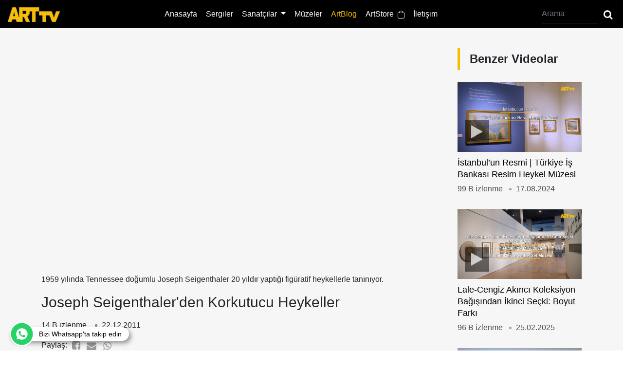

--- FILE ---
content_type: text/html; charset=utf-8
request_url: https://www.arttv.com.tr/artblog/diger/joseph-seigenthalerden-korkutucu-heykeller
body_size: 11553
content:
<!DOCTYPE html>
<html lang="en">
<head>

    <meta charset="utf-8">
    <title>Joseph Seigenthaler&#x27;den Korkutucu Heykeller T&#xFC;rkiye&#x27;nin ilk online sanat televizyonu www.arttv.com.tr</title>
    
    <meta name="viewport" content="width=device-width, initial-scale=1">
    <meta name="google-site-verification" content="Yr8Od6umcDdswc3sMz7GkmijnFH_jPJlrn1sYM_KNxk" />
    <link rel="icon" sizes="16x16 32x32 64x64" href="/assets/favicon/16x16.png">
    <link rel="icon" type="image/png" sizes="196x196" href="/assets/favicon/196x196.png">
    <link rel="icon" type="image/png" sizes="160x160" href="/assets/favicon/160x160.png">
    <link rel="icon" type="image/png" sizes="96x96" href="/assets/favicon/96x96.png">
    <link rel="icon" type="image/png" sizes="64x64" href="/assets/favicon/64x64.png">
    <link rel="icon" type="image/png" sizes="32x32" href="/assets/favicon/32x32.png">
    <link rel="icon" type="image/png" sizes="16x16" href="/assets/favicon/16x16.png">
    <link rel="apple-touch-icon" sizes="114x114" href="/assets/favicon/114x114.png">
    <link rel="apple-touch-icon" sizes="72x72" href="/assets/favicon/72x72.png">
    <link rel="apple-touch-icon" sizes="144x144" href="/assets/favicon/144x144.png">
    <link rel="apple-touch-icon" sizes="60x60" href="/assets/favicon/60x60.png">
    <link rel="apple-touch-icon" sizes="120x120" href="/assets/favicon/120x120.png">
    <link rel="apple-touch-icon" sizes="76x76" href="/assets/favicon/76x76.png">
    <link rel="apple-touch-icon" sizes="152x152" href="/assets/favicon/152x152.png">
    <link rel="apple-touch-icon" sizes="180x180" href="/assets/favicon/180x180.png">
    <link rel="shortcut icon" type="image/x-icon" href="/assets/favicon/16x16.png" />
    <link rel="stylesheet" href="/assets/css/style.css" type="text/css" media="screen" />
    <link rel="stylesheet" href="/assets/css/fontello.css" type="text/css" media="screen" />
    <link rel="stylesheet" href="/assets/css/bootstrap.min.css" type="text/css" media="screen" />
    <script type="application/ld+json">
        {
        "@context": "https://schema.org",
        "@type": "Organization",
        "url": "https://www.arttv.com.tr",
        "logo": "https://www.arttv.com.tr/assets/images/logo.png"
        }
    </script>

    <meta name="google-site-verification" content="Yr8Od6umcDdswc3sMz7GkmijnFH_jPJlrn1sYM_KNxk" />
    <meta name="google-site-verification" content="tGbQrH9eQp__in1cRpJCqoJwe5F-R5BmTbafLo2KnVg" />
    <script src="https://cdn.onesignal.com/sdks/OneSignalSDK.js" async=""></script>
    <script>
        window.OneSignal = window.OneSignal || [];
        OneSignal.push(function () {
            OneSignal.init({
                appId: "2269227b-a398-4e42-aabb-8df7b46067ba",
            });
        });
    </script>
    <!-- Hotjar Tracking Code for arttv.com.tr -->
    <script>
        (function (h, o, t, j, a, r) {
            h.hj = h.hj || function () { (h.hj.q = h.hj.q || []).push(arguments) };
            h._hjSettings = { hjid: 1880634, hjsv: 6 };
            a = o.getElementsByTagName('head')[0];
            r = o.createElement('script'); r.async = 1;
            r.src = t + h._hjSettings.hjid + j + h._hjSettings.hjsv;
            a.appendChild(r);
        })(window, document, 'https://static.hotjar.com/c/hotjar-', '.js?sv=');
    </script>
    
    <link rel="amphtml" href="https://www.arttv.com.tr/amp/artblog/diger/joseph-seigenthalerden-korkutucu-heykeller" />
    <link rel="canonical" href="https://www.arttv.com.tr/artblog/diger/joseph-seigenthalerden-korkutucu-heykeller" />
    <meta content="arttv.com.tr" property="og:site_name">
    <meta property="og:image" content="https://foto.arttv.com.tr/temp/spot/1796.jpeg" />
    <meta property="og:title" content="Joseph Seigenthaler'den Korkutucu Heykeller" />
    <meta content="fb:admins" property="762675361,661887662" />
    <meta property="og:description" content="Joseph Seigenthaler'den Korkutucu Heykeller içerik için tıklayınız" />
    <meta content="https://www.arttv.com.tr/artblog/diger/joseph-seigenthalerden-korkutucu-heykeller" property="og:url">
    <meta content="website" property="og:type">
    <meta content="fb:app_id" property="1585787424817077" />
    <meta content="arttv.com.tr Joseph Seigenthaler'den Korkutucu Heykeller içerik için tıklayınız" name="description" />
    <meta content="heykel, hyperrealist" name="keywords" />
    <link rel="thumbnail" type="image/jpeg" href="https://foto.arttv.com.tr/temp/spot/1796.jpeg" />
    <link rel="image_src" type="image/jpeg" href="https://foto.arttv.com.tr/temp/spot/1796.jpeg" />
    <meta name="Author" content="Türkiyenin ilk online sanat televizyonu www.arttv.com.tr" />
    <meta name="medium" content="video" />
    <meta property="og:image:width" content="662" />
    <meta property="og:image:height" content="371" />


    <script src="/assets/js/jquery.js"></script>
</head>
<body>
    <header>
    <nav class="navbar navbar-expand-lg navbar-dark bg-dark">
        <a class="navbar-brand" href="/"><img src="/assets/images/art-logo.png" height="30"></a>
        <button class="navbar-toggler" type="button" data-toggle="collapse" data-target="#navbarSupportedContent" aria-controls="navbarSupportedContent" aria-expanded="false" aria-label="Toggle navigation">
            <i class="demo-icon icon-menu-2"></i>
        </button>
        <div class="collapse navbar-collapse" id="navbarSupportedContent">

            <ul class="navbar-nav m-auto">
                <li class="nav-item" id="anasayfa">
                    <a class="nav-link" href="/">Anasayfa</a>
                </li>
                <li class="nav-item" id="sergiler">
                    <a class="nav-link" href="/sergiler">Sergiler</a>
                </li>
                <li class="nav-item dropdown">
                    <a class="nav-link dropdown-toggle" href="#" id="navbarDropdown" role="button" data-toggle="dropdown" aria-haspopup="true" aria-expanded="false">
                        Sanatçılar
                    </a>
                    <div class="dropdown-menu" aria-labelledby="navbarDropdown">
                        <a class="dropdown-item" href="/sanatcilar" id="sanatcilar">Röportajlar</a>
                        <a class="dropdown-item" href="/artstore/sanatcilar">ArtStore Sanatçıları</a>
                    </div>
                </li>

                <li class="nav-item" id="muzeler">
                    <a class="nav-link" href="/muzeler">Müzeler</a>
                </li>
                <li class="nav-item" id="artblog">
                    <a class="nav-link" href="/artblog">ArtBlog</a>
                </li>
                <li class="nav-item" id="artstore">
                    <a class="nav-link" href="/artstore">ArtStore&nbsp&nbsp<img src="/assets/images/shop.png" width="14" height="16"></a>
                </li>
                <li class="nav-item" id="iletisim">
                    <a class="nav-link" href="/sayfalar/iletisim">İletişim</a>
                </li>
            </ul>



            <form method="post" action="/arama" class="form-inline my-2 my-lg-0 headerForm">
                <input type="search" name="ara" class="form-control mr-sm-2" required pattern=".{3,}" title="minumum 3 karakter olmalı" placeholder="Arama" aria-label="Arama"  oninvalid="this.setCustomValidity(this.willValidate?'':'Arama boş geçilemez ve aranacak kelime en az 3 karakter olmalı')">
                <button class="" type="submit"><span class="icon-search"></span></button>
            </form>
        </div>
    </nav>
</header>




    
<script type="application/ld+json">
    {
    "@context": "http://schema.org",
    "@type": "Article",
    "articleSection": "artblog",
    "mainEntityOfPage": {"@type": "WebPage", "@id": "https://www.arttv.com.tr/artblog/diger/joseph-seigenthalerden-korkutucu-heykeller"},
    "headline": "Joseph Seigenthaler'den Korkutucu Heykeller",
    "image": {
    "@type": "ImageObject",
    "url": "https://foto.arttv.com.tr/temp/spot/1796.jpeg",
    "width": "662",
    "height": "371"
    },
    "datePublished": "2011-12-22T17:31:36.0600000Z",
    "dateModified": "2011-12-22T17:31:36.0600000Z",
    "wordCount": "1983",
    "description": "&#xD;&#xA;&#x9;&#xD;&#xA;&#x9;&#xD;&#xA;&#x9;&#xD;&#xA;&#x9;&#xD;&#xA;&#x9;1959 y&#x131;l&#x131;nda Tennessee do&#x11F;umlu Joseph Seigenthaler 20 y&#x131;ld&#x131;r yapt&#x131;&#x11F;&#x131; fig&amp;uuml;ratif heykellerle tan&#x131;n&#x131;yor.&#xD;&#xA;&#x9;&#xD;&#xA;&#x9;&amp;nbsp;Seigenthaler, Memphis Colle",
    "articleBody": "&#xD;&#xA;&#x9;&#xD;&#xA;&#x9;&#xD;&#xA;&#x9;&#xD;&#xA;&#x9;&#xD;&#xA;&#x9;1959 y&#x131;l&#x131;nda Tennessee do&#x11F;umlu Joseph Seigenthaler 20 y&#x131;ld&#x131;r yapt&#x131;&#x11F;&#x131; fig&amp;uuml;ratif heykellerle tan&#x131;n&#x131;yor.&#xD;&#xA;&#x9;&#xD;&#xA;&#x9;&amp;nbsp;Seigenthaler, Memphis College of Art Resim B&amp;ouml;l&amp;uuml;m&amp;uuml;nde okudu.&amp;nbsp; 1984 ila 1986 y&#x131;llar&#x131; aras&#x131;nda, pi&#x15F;mi&#x15F; topra&#x11F;&#x131; kendini ifade etmek i&amp;ccedil;in bir ara&amp;ccedil; olarak kullanmaya ba&#x15F;lad&#x131;.&#xD;&#xA;&#x9;&#xD;&#xA;&#x9;&amp;nbsp; Eserleri bir&amp;ccedil;ok &amp;ouml;zel koleksiyonda ve Honolulu, Hawaii, Museum of Contemporary Art, Chicago, Racine Sanat M&amp;uuml;zesi, Racine, Wisconsin, ve Museo de Escultura Figurativa Internacional Contemporanea, &#x130;spanya &amp;Ccedil;a&#x11F;da&#x15F; M&amp;uuml;zesi daimi koleksiyonlar&#x131;nda yer almaktad&#x131;r.&#xD;&#xA;&#x9;&#xD;&#xA;&#x9;&#xD;&#xA;&#x9;&#xD;&#xA;&#x9;&#xD;&#xA;&#x9;&#xD;&#xA;&#x9;&#xD;&#xA;&#x9;&#xD;&#xA;&#x9;&#xD;&#xA;&#x9;&#xD;&#xA;&#x9;&#xD;&#xA;&#x9;&#xD;&#xA;&#x9;&#xD;&#xA;&#x9;&#xD;&#xA;&#x9;&#xD;&#xA;&#x9;&#xD;&#xA;&#x9;&#xD;&#xA;&#x9;&#xD;&#xA;&#x9;&#xD;&#xA;&#x9;&#xD;&#xA;&#x9;&#xD;&#xA;&#x9;&#xD;&#xA;&#x9;&#xD;&#xA;&#x9;&#xD;&#xA;&#x9;&#xD;&#xA;&#x9;&#xD;&#xA;&#x9;&#xD;&#xA;&#x9;&#xD;&#xA;&#x9;&#xD;&#xA;&#x9;&#xD;&#xA;&#x9;&#xD;&#xA;&#x9;&#xD;&#xA;&#x9;&#xD;&#xA;&#x9;&#xD;&#xA;&#x9;&#xD;&#xA;&#x9;&#xD;&#xA;&#x9;&#xD;&#xA;&#x9;&#xD;&#xA;&#x9;&#xD;&#xA;&#x9;&#xD;&#xA;&#x9;&#xD;&#xA;&#x9;&#xD;&#xA;&#x9;&#xD;&#xA;&#x9;&#xD;&#xA;&#x9;&amp;nbsp;&#xD;&#xA;",
    "author": {
    "@type": "Person",
    "name": "Editör"
    },
    "publisher": {
    "@type": "Organization",
    "name": "Arttv",
    "logo": {
    "@type": "ImageObject",
    "url": "https://www.arttv.com.tr/assets/images/art-logo.png",
    "width": 214,
    "height": 60
    }
    }
    }
</script>

<div class="pageTitle pb-0 mb-0">
    <div class="container">
        <div class="banner728">
                    
 
        
        <script type="text/javascript">
        
            fetch('/send-message', {
                method: 'POST',
                headers: {
                    'Content-Type': 'application/json'
                },
                body: JSON.stringify({
                    Id: '0',
                    Type : '',
                    IsMobile : '0',
                    Event : 'View'
                })
            })
            .then(response => response.json())
            .then(data => console.log(data))
            .catch(error => console.log(error));
            
            
            function bannerClick(url) {
                
               fetch('/send-message', {
                             method: 'POST',
                             headers: {
                                 'Content-Type': 'application/json'
                             },
                             body: JSON.stringify({
                                 Id: '0',
                                 Type : '',
                                 IsMobile : '0',
                                 Event : 'Click'
                             })
                         })
                         .then(response => response.json())
                         .then(data => console.log(data))
                         .then(setTimeout(function() {
                                 window.location.href = url
                               }, 1000))
                         .catch(error => console.log(error));
            
          }
        </script>
        </div>
    </div>
</div>
<div class="art">
    <div class="container">
        <div class="row">
            <div class="col-xl-9 col-lg-8 col-md-12 sdDiv">
                    <div id="player">
        <div id="video-container">
1959 yılında Tennessee doğumlu Joseph Seigenthaler 20 yıldır yaptığı figüratif heykellerle tanınıyor.            
        </div>
        <p class="vTitle">Joseph Seigenthaler&#x27;den Korkutucu Heykeller</p>
        <span class="dotSpan">14 B izlenme &nbsp; <div class="dot"></div> 22.12.2011</span>
        <div class="socialIcons">
            Paylaş:
            <a href="javascript:ComponentsManager.fbShare('https://www.arttv.com.tr/artblog/diger/joseph-seigenthalerden-korkutucu-heykeller', 555, 640)"><span class="icon-facebook-squared"></span></a>
            <a href="mailto:info@arttv.com.tr"><span class="icon-mail-alt" data-text="envelope-alt"></span></a>
            <a href="javascript:ComponentsManager.whatsappShare('https://www.arttv.com.tr/artblog/diger/joseph-seigenthalerden-korkutucu-heykeller', 555, 640)"><span class="icon-whatsapp"></span></a>
        </div>
    </div>
    <div class="artsDetail">
        <div class="fixedShare">
            <label>PAYLAŞ</label>
            <div>
                <a href="javascript:ComponentsManager.fbShare('https://www.arttv.com.tr/artblog/diger/joseph-seigenthalerden-korkutucu-heykeller', 555, 640)"><span class="icon-facebook-squared"></span></a>
                <a href="mailto:info@arttv.com.tr"><span class="icon-mail-alt"></span></a>
                <a href="javascript:ComponentsManager.whatsappShare('https://www.arttv.com.tr/artblog/diger/joseph-seigenthalerden-korkutucu-heykeller', 555, 640)"><span class="icon-whatsapp"></span></a>
            </div>
        </div>
        <p style="text-align: center;">
	<img alt="" src="https://www.arttv.com.tr/handlers/Image.ashx?id=945" /><br />
	<br />
	<br />
	<br />
	1959 yılında Tennessee doğumlu Joseph Seigenthaler 20 yıldır yaptığı fig&uuml;ratif heykellerle tanınıyor.<br />
	<br />
	&nbsp;Seigenthaler, Memphis College of Art Resim B&ouml;l&uuml;m&uuml;nde okudu.&nbsp; 1984 ila 1986 yılları arasında, pişmiş toprağı kendini ifade etmek i&ccedil;in bir ara&ccedil; olarak kullanmaya başladı.<br />
	<br />
	&nbsp; Eserleri bir&ccedil;ok &ouml;zel koleksiyonda ve Honolulu, Hawaii, Museum of Contemporary Art, Chicago, Racine Sanat M&uuml;zesi, Racine, Wisconsin, ve Museo de Escultura Figurativa Internacional Contemporanea, İspanya &Ccedil;ağdaş M&uuml;zesi daimi koleksiyonlarında yer almaktadır.<br />
	<br />
	<br />
	<br />
	<img alt="" src="https://www.arttv.com.tr/handlers/Image.ashx?id=946" /><br />
	<br />
	<br />
	<br />
	<img alt="" src="https://www.arttv.com.tr/handlers/Image.ashx?id=947" /><br />
	<br />
	<br />
	<br />
	<img alt="" src="https://www.arttv.com.tr/handlers/Image.ashx?id=948" /><br />
	<br />
	<br />
	<br />
	<img alt="" src="https://www.arttv.com.tr/handlers/Image.ashx?id=949" /><br />
	<br />
	<br />
	<br />
	<img alt="" src="https://www.arttv.com.tr/handlers/Image.ashx?id=950" /><br />
	<br />
	<br />
	<br />
	<img alt="" src="https://www.arttv.com.tr/handlers/Image.ashx?id=951" /><br />
	<br />
	<br />
	<br />
	<img alt="" src="https://www.arttv.com.tr/handlers/Image.ashx?id=952" /><br />
	<br />
	<br />
	<br />
	<img alt="" src="https://www.arttv.com.tr/handlers/Image.ashx?id=942" /><br />
	<br />
	<br />
	<br />
	<img alt="" src="https://www.arttv.com.tr/handlers/Image.ashx?id=943" /><br />
	<br />
	<br />
	<br />
	<img alt="" src="https://www.arttv.com.tr/handlers/Image.ashx?id=944" /><br />
	<br />
	<br />
	<img alt="" src="https://www.arttv.com.tr/handlers/Image.ashx?id=953" /><br />
	&nbsp;</p>


    </div>
<a class="devam"><b>Devamı</b></a>
<script type="text/javascript">
 var tag = document.createElement('script');
  tag.src = "https://www.youtube.com/iframe_api";
  var firstScriptTag = document.getElementsByTagName('script')[0];
  firstScriptTag.parentNode.insertBefore(tag, firstScriptTag);


  var player;
  //ilk yüklemede bu videoyu yükle
  function onYouTubeIframeAPIReady() {
      if('' != '')
       {
            //PLnDEwVMUFa43t-NoSSYoRTSJ017xdqSy4
        player = ReturnPlayer('player0','','','');
           
        }
       else {
        player = ReturnPlayerWithoutList('player0','');        
       }
  }

  function ReturnPlayer(id,videoId,playlistId,rel)
  {
     player = new YT.Player(id, {
        height: '100%',
        width: '100%',
        videoId: videoId,
        playerVars: {
          'playsinline': 1,
          'enablejsapi' :1,
          'controls':1,
          'rel':rel,
          'autoplay':1,
          'listType ':'user_uploads',
          'list':playlistId
        },
        events: {
          'onReady': onPlayerReady,
          'onStateChange': onPlayerStateChange
        }
      });
      return player;
  }

  function ReturnPlayerWithoutList(id,videoId)
  {
     player = new YT.Player(id, {
        height: '100%',
        width: '100%',
        videoId: videoId,
        playerVars: {
          'playsinline': 1,
          'enablejsapi' :1,
          'controls':1,
          'rel':0,
          'autoplay':1
        },
        events: {
          'onReady': onPlayerReady,
          'onStateChange': onPlayerStateChange
        }
      });
      return player;
  }

  function onPlayerReady(event) {
    //console.log(event.target.showVideoInfo());
    //console.log(event.target.playerInfo)
    //$('.vTitle').html(event.target.playerInfo.videoData.title)
    $('.vTitle').html(event.target.videoTitle)
    //event.target.playVideo()
  }
  var done = false;
  function onPlayerStateChange(event) {
        //console.log(event.target.playerInfo.videoData);
     //console.log(event)
     //$('.vTitle').html(event.target.playerInfo.videoData.title)
     $('.vTitle').html(event.target.videoTitle)
     if(event.data == 1 ){
            //https://learn.microsoft.com/en-us/answers/questions/301039/why-cant-net-core-handle-jquery-ajax-post

        let title = event.target.playerInfo.videoData.title;
        
        var theContact = {
            title: title
        };

        var theData = JSON.stringify(theContact);
        if (title != '') {
            
            //console.log(theData);
            $.ajax({
                type: "POST",
                url: "/Static/GetVideoInfo",
                data: theData,
                contentType: "application/json; charset=utf-8",
                dataType: "json",
                success: function (response) {
                    if (response != null) {
                        //console.log(response)
                        $(".artsDetail").html(response.context);
                    } else {
                        alert("Something went wrong");
                    }
                },
                failure: function (response) {
                    alert(response.responseText);
                },
                error: function (response) {
                    alert(response.responseText);
                }
            });
        }
             }

             if(event.data==YT.PlayerState.ENDED){ 
//do stuff here
//console.log(event.data)
                }
        /*
       
        */
      //   if (event.data == YT.PlayerState.PLAYING && !done) {
    //   setTimeout(stopVideo, 6000);
    //   done = true;
    // }
  }

  function stopVideo() {
    if(player != undefined)
      {
        player.stopVideo();
     }
  }

</script>


                <hr>
                <div class="comment">


                    
<div flashes></div>
<form class="comForm" method="post" action="/Detail">
    
    <input type="hidden" value="artblog" name="CategoryName" id="CategoryName" />
    <input type="hidden" value="diger" name="SubCategoryName" id="SubCategoryName" />
    <input type="hidden" value="joseph-seigenthalerden-korkutucu-heykeller" name="Url" id="Url" />

    <div class="form-group">
        <textarea class="form-control" placeholder="Yorumunuz" rows="1" data-val="true" data-val-required="Yorum giriniz" id="Comment" name="Comment">
</textarea>
        <span class="text-danger field-validation-valid" data-valmsg-for="Comment" data-valmsg-replace="true"></span>
    </div>
        <div class="form-row">
            <div class="col">
                <input class="form-control" placeholder="Adınız soyadınız" type="text" data-val="true" data-val-required="Ad&#x131;n&#x131;z&#x131; ve Soyad&#x131;n&#x131;z&#x131; giriniz" id="NameSurname" name="NameSurname" value="" />
                <span class="text-danger field-validation-valid" data-valmsg-for="NameSurname" data-valmsg-replace="true"></span>
            </div>
            <div class="col">
                <input type="email" class="form-control" placeholder="Email adresiniz" data-val="true" data-val-email="The Email Adresi field is not a valid e-mail address." data-val-required="Email adresi giriniz" id="Email" name="Email" value="" />
                <span class="text-danger field-validation-valid" data-valmsg-for="Email" data-valmsg-replace="true"></span>
            </div>

        </div>
        <div class="form-group">
            <hr />
            <div class="g-recaptcha" data-sitekey="6LfgRbIZAAAAAPrr-YJxCZ1bYyGiX8BIPUocfnE0"></div>
            <button type="submit" class="btn">Yorum Gönder</button>
        </div>

<input name="__RequestVerificationToken" type="hidden" value="CfDJ8LqA5QI3z4NIr6KMy8irEdh1nmPzYMkSMibJYdHFUdOol_i_5p_ku09InuBiOzWLjYwtUJHNKHqEOLRxBuX9zSuciPmjrSa4iCbENP-prrTJPmdPa9oAoIEtj5WrA0XrIQWRKZttGak2JwK97dM14xA" /></form>
                </div>
            </div>
                <!--Benzer Ögeler-->
<div class="col-xl-3 col-lg-4 col-md-12">
    <div class="sergiler">
        <div class="conTitle mt-0">
            <h2>Benzer Videolar</h2>
        </div>
            <a href="/muzeler/diger/istanbulun-resmi-turkiye-is-bankas-resim-heykel-muzesi">
                    <div class="conImg">
                        <div class="playIcon"><span class="icon-play"></span></div>
                        <img src="https://foto.arttv.com.tr/temp/thumb/bae4988e-164b-49f6-a7bd-ec5f400d68dc.jpg" alt="&#x130;stanbul&#x2019;un Resmi | T&#xFC;rkiye &#x130;&#x15F; Bankas&#x131; Resim Heykel M&#xFC;zesi" />
                    </div>
                <p>&#x130;stanbul&#x2019;un Resmi | T&#xFC;rkiye &#x130;&#x15F; Bankas&#x131; Resim Heykel M&#xFC;zesi</p>
                <span>
                    99 B izlenme &nbsp;<div class="dot"></div>
                    17.08.2024
                </span>
            </a>
            <a href="/sergiler/diger/lale-cengiz-aknc-koleksiyon-bagsndan-ikinci-secki-boyut-fark">
                    <div class="conImg">
                        <div class="playIcon"><span class="icon-play"></span></div>
                        <img src="https://foto.arttv.com.tr/temp/thumb/c71829a5-5212-4bf9-a92e-b0a4ea42c4a1.jpg" alt="Lale-Cengiz Ak&#x131;nc&#x131; Koleksiyon Ba&#x11F;&#x131;&#x15F;&#x131;ndan &#x130;kinci Se&#xE7;ki: Boyut Fark&#x131;" />
                    </div>
                <p>Lale-Cengiz Ak&#x131;nc&#x131; Koleksiyon Ba&#x11F;&#x131;&#x15F;&#x131;ndan &#x130;kinci Se&#xE7;ki: Boyut Fark&#x131;</p>
                <span>
                    96 B izlenme &nbsp;<div class="dot"></div>
                    25.02.2025
                </span>
            </a>
            <a href="/sergiler/diger/franz-erhard-walther-heykel-olma-tesebbusu-arter">
                    <div class="conImg">
                        <div class="playIcon"><span class="icon-play"></span></div>
                        <img src="https://foto.arttv.com.tr/temp/thumb/5ab6ccba-e0b0-43d6-b77e-8d39280e095b.jpg" alt="Franz Erhard Walther | Heykel Olma Te&#x15F;ebb&#xFC;s&#xFC; | ARTER" />
                    </div>
                <p>Franz Erhard Walther | Heykel Olma Te&#x15F;ebb&#xFC;s&#xFC; | ARTER</p>
                <span>
                    51 izlenme &nbsp;<div class="dot"></div>
                    27.06.2025
                </span>
            </a>
            <a href="/muzeler/diger/tat-ve-sanat-lezzetli-resimler-turkiye-is-bankas-resim-heykel-muzesi">
                    <div class="conImg">
                        <div class="playIcon"><span class="icon-play"></span></div>
                        <img src="https://foto.arttv.com.tr/temp/thumb/254dde4f-160e-4d74-9b6f-b393f4731b88.jpg" alt="Tat ve Sanat  Lezzetli Resimler  T&#xFC;rkiye &#x130;&#x15F; Bankas&#x131; Resim Heykel M&#xFC;zesi" />
                    </div>
                <p>Tat ve Sanat  Lezzetli Resimler  T&#xFC;rkiye &#x130;&#x15F; Bankas&#x131; Resim Heykel M&#xFC;zesi</p>
                <span>
                    402 izlenme &nbsp;<div class="dot"></div>
                    26.07.2025
                </span>
            </a>

    </div>
</div>

        </div>
    </div>
</div>
<div class="container">
    <div class="conTitle">
        <h2>Seçtiklerimiz</h2>
    </div>
    <div class="sergiler">
        <div class="row">
                <div class="col-xl-4 col-lg-4 col-xs-12">
                    <a href="/sergiler/diger/arttv-turkiyenin-ilk-online-sanat-televizyonu-17-yasnda">
                        <div class="conImg">
                            <div class="playIcon"><span class="icon-play"></span></div>
                                <img src="https://foto.arttv.com.tr/temp/thumb/ecd0797f-78ec-42b2-b3a4-8588bf9dd0c9.jpg" alt="ARTtv T&#xFC;rkiye&#x2019;nin &#x130;lk Online Sanat Televizyonu 17 Ya&#x15F;&#x131;nda!">
                        </div>
                        <p>ARTtv T&#xFC;rkiye&#x2019;nin &#x130;lk Online Sanat Televizyonu 17 Ya&#x15F;&#x131;nda!</p>
                        <span>435 izlenme &nbsp;<div class="dot"></div>  1.08.2025</span>
                    </a>
                </div>
                <div class="col-xl-4 col-lg-4 col-xs-12">
                    <a href="/sergiler/diger/olafur-eliasson-senin-beklenmedik-karslasman-istanbul-modern">
                        <div class="conImg">
                            <div class="playIcon"><span class="icon-play"></span></div>
                                <img src="https://foto.arttv.com.tr/temp/thumb/d4cdca60-df11-41f1-91ea-32a0ae670ffc.jpg" alt="Olafur Eliasson | Senin beklenmedik kar&#x15F;&#x131;la&#x15F;man | &#x130;stanbul Modern">
                        </div>
                        <p>Olafur Eliasson | Senin beklenmedik kar&#x15F;&#x131;la&#x15F;man | &#x130;stanbul Modern</p>
                        <span>109 B izlenme &nbsp;<div class="dot"></div>  14.08.2024</span>
                    </a>
                </div>
                <div class="col-xl-4 col-lg-4 col-xs-12">
                    <a href="/sanatcilar/diger/kinetik-sanatn-onculerinden-server-demirtas-ile-cok-ozel">
                        <div class="conImg">
                            <div class="playIcon"><span class="icon-play"></span></div>
                                <img src="https://foto.arttv.com.tr/temp/thumb/9d1cda49-39f4-41d2-bc01-c39f23337411.jpg" alt="Kinetik Sanat&#x131;n &#xD6;nc&#xFC;lerinden Server Demirta&#x15F; ile &#xC7;ok &#xD6;zel ">
                        </div>
                        <p>Kinetik Sanat&#x131;n &#xD6;nc&#xFC;lerinden Server Demirta&#x15F; ile &#xC7;ok &#xD6;zel </p>
                        <span>126 B izlenme &nbsp;<div class="dot"></div>  22.07.2025</span>
                    </a>
                </div>
       



        </div>
    </div>
</div>




    <!-- whatsapp link -->
<a wa-tooltip="" target="_blank" href="https://chat.whatsapp.com/LYhWPeCJhQ07KKVUlY87OX" style=" cursor: pointer;height: 28px;width: auto;padding: 7px 15px 7px 0px;position: fixed !important;color: #fff;bottom: 20px;right: unset;display: flex;font-size: 14px;font-weight: 600;align-items: center;z-index: 999999999 !important;background-color: #FFF;box-shadow: 4px 5px 10px rgba(0, 0, 0, 0.4);border-radius: 100px;animation: none;left: 20px;"><svg xmlns="https://www.w3.org/2000/svg" width="50" height="50" viewBox="0 0 60 60" fill="none"><path d="M30 58.5C14.2529 58.5 1.5 45.7471 1.5 30C1.5 14.2529 14.2529 1.5 30 1.5C45.7471 1.5 58.5 14.2529 58.5 30C58.5 45.7471 45.7471 58.5 30 58.5Z" fill="#25D366" stroke="white" stroke-width="3"></path><path fill-rule="evenodd" clip-rule="evenodd" d="M26.0632 23.0686C25.79 22.4144 25.5829 22.3896 25.1691 22.3728C25.0282 22.3647 24.8713 22.3565 24.6972 22.3565C24.1588 22.3565 23.596 22.5139 23.2564 22.8617C22.8425 23.2841 21.8157 24.2695 21.8157 26.2901C21.8157 28.3109 23.2894 30.2653 23.4881 30.5389C23.6952 30.8118 26.3612 35.019 30.5008 36.7336C33.7379 38.0752 34.6985 37.9508 35.4352 37.7937C36.5115 37.5619 37.861 36.7664 38.2006 35.8061C38.54 34.8453 38.54 34.0254 38.4406 33.8515C38.3413 33.6776 38.0679 33.5786 37.6541 33.3712C37.2403 33.1641 35.2283 32.1703 34.8475 32.0378C34.4749 31.8972 34.1189 31.9469 33.8376 32.3444C33.4401 32.8993 33.0512 33.4626 32.7364 33.802C32.4882 34.067 32.0823 34.1002 31.7429 33.9594C31.2875 33.7692 30.0126 33.3215 28.4395 31.922C27.2223 30.8373 26.3944 29.4876 26.1545 29.0817C25.9144 28.6677 26.1297 28.4274 26.32 28.204C26.5272 27.9471 26.7257 27.7651 26.9326 27.5247C27.1397 27.2846 27.2555 27.1604 27.388 26.8787C27.5289 26.6055 27.4294 26.3238 27.3301 26.1167C27.2306 25.9091 26.4028 23.8883 26.0632 23.0686ZM29.9959 15.9131C22.23 15.9131 15.9131 22.2317 15.9131 29.9998C15.9131 33.0805 16.9067 35.9377 18.5956 38.2565L16.8402 43.4905L22.2549 41.76C24.4819 43.2341 27.1395 44.087 30.0042 44.087C37.7701 44.087 44.087 37.7679 44.087 30.0003C44.087 22.2322 37.7701 15.9135 30.0042 15.9135H29.9961L29.9959 15.9131Z" fill="white"></path></svg><span style="padding-left:10px;"> Bizi Whatsapp'ta takip edin</span></a>
    <footer>
    <div class="footerMail">
        <div class="container">
            <div class="row">
                <div class="col-xl-7 col-lg-12">
                    <img src="/assets/images/art-follow.png">
                </div>
                <div class="col-xl-5 col-lg-12">

                    <form class="form-inline" id="ema_signup_form" target="_blank" action="https://madmimi.com/signups/subscribe/a22f0943bd0845189c4c2eb1b22c0518" accept-charset="UTF-8" method="post">
                        <span>E-Bültene Abone Olun, Sanatsız Kalmayın</span>
                        <input name="utf8" type="hidden" value="✓" />
                        <input class="form-control mr-sm-1" id="signup_email" name="signup[email]" type="text" data-required-field="Bu alan zorunludur" placeholder="sen@örnek.com" />
                        <input class="btn" type="submit" value="Kaydet" id="webform_submit_button" data-default-text="Kaydet" data-submitting-text="Gönderiliyor..." data-invalid-text="↑ Bazı zorunlu alanları unuttunuz" data-choose-list="↑ Bir liste seçin" data-thanks="Teşekkürler!" />
                    </form>
                    <script src="/assets/js/madmimi.js"></script>

                </div>
            </div>
        </div>
    </div>
    <div class="footerMid">
        <div class="container">
            <div class="row">
                <div class="col-xl-8 col-lg-8 col-sm-8">
                    <ul class="footerMenu">
                        <li><a href="/">Anasayfa</a></li>
                        <li><a href="/sergiler">Sergiler</a></li>
                        <li><a href="/sanatcilar">Sanatçılar</a></li>
                        <li><a href="/muzeler">Müzeler</a></li>
                        <li><a href="/artblog">ArtBlog</a></li>
                        <li><a href="/artstore">ArtStore</a></li>
                        <li><a href="/sayfalar/iletisim">İletişim</a></li>
                            <li><a href="/sanatci-basvuru-formu">Sanatçı Başvuru Formu</a></li>
                    </ul>
                </div>
                <div class="col-xl-4 col-lg-4 col-sm-4">
                    <div class="socialIcons">
                        <a target="_blank" href="https://www.facebook.com/ARTtvComTr/"><span class="icon-facebook-squared"></span></a>
                        <a target="_blank" href="https://twitter.com/ARTtvComTr"><span class="icon-twitter-squared"></span></a>
                        <a target="_blank" href="https://www.instagram.com/arttv.com.tr/"><span class="icon-instagram"></span></a>
                        <a target="_blank" href="https://www.youtube.com/user/ekavarttv"><span class="icon-youtube"></span></a>
                    </div>
                    <p>Sanatı bizden takip edin:</p>
                </div>
            </div>
        </div>
    </div>
    <div class="footerBottom">
        <div class="container">
            <div class="row">
                <div class="col-xl-6 col-lg-6">
                    <span>© Copyright 2008 - 2026 arttv.com.tr | <a href="mailto:info@arttv.com.tr" target="_blank">Görüş ve Önerilerinizi Bize Yazınız</a></span>
                </div>
                <div class="col-xl-6 col-lg-6 text-right">
                    <ul class="botMenu">
                         <li><a href="/sanatci-basvuru-formu">Sanatçı Başvuru Formu</a></li>
                        <li><a href="/Sayfalar/gizlilik-politikasi">Gizlilik Politikası</a></li>
                        <li><a href="/Sayfalar/yasal-uyari">Yasal Uyarı</a></li>
                        <li><a href="/Sayfalar/biz-kimiz">Biz Kimiz</a></li>
                        <li><a href="/sayfalar/iletisim">İletişim</a></li>

                    </ul>
                </div>
            </div>
        </div>
    </div>
</footer>

<script type="text/javascript">

    var _gaq = _gaq || [];
    _gaq.push(['_setAccount', 'UA-33993437-1']);
    _gaq.push(['_trackPageview']);

    (function () {
        var ga = document.createElement('script'); ga.type = 'text/javascript'; ga.async = true;
        ga.src = ('https:' == document.location.protocol ? 'https://ssl' : 'http://www') + '.google-analytics.com/ga.js';
        var s = document.getElementsByTagName('script')[0]; s.parentNode.insertBefore(ga, s);
    })();

</script>

<script type="text/javascript">
    var gaJsHost = (("https:" == document.location.protocol) ? "https://ssl." : "http://www.");
    document.write(unescape("%3Cscript src='" + gaJsHost + "google-analytics.com/ga.js' type='text/javascript'%3E%3C/script%3E"));</script>
<script type="text/javascript">
    var pageTracker = _gat._getTracker("UA-1749190-18");
    pageTracker._initData();
    pageTracker._trackPageview();
</script>

<!-- Google tag (gtag.js) -->
<script async src="https://www.googletagmanager.com/gtag/js?id=G-0MZFFLPNP3"></script>
<script>
    window.dataLayer = window.dataLayer || [];
    function gtag() { dataLayer.push(arguments); }
    gtag('js', new Date());
    gtag('config', 'G-0MZFFLPNP3');
</script>


















    <!-- whatsapp link end-->
    <script src="/assets/js/bootstrap.min.js"></script>
    <script src="/assets/js/masonry.min.js"></script>
    <script src="/assets/js/arttv.js"></script>
    <script src="/assets/js/imagesloaded.pkgd.min.js"></script>
    <script type="text/javascript">
        var $grid = $('.grid').imagesLoaded(function () {
            $grid.masonry({
                itemSelector: '.grid-item',
                percentPosition: true,
                columnWidth: '.grid-sizer',
                gutter: '.gutter-sizer'
            });
        });
    </script>
  
    
    <script src="/assets/js/videodetail.js"></script>
    <script src="https://www.google.com/recaptcha/api.js" async defer></script>
    <script src="/lib/jquery-validation/dist/jquery.validate.min.js"></script>
    <script src="/lib/jquery-validation-unobtrusive/jquery.validate.unobtrusive.min.js"></script>

</body>
</html>


--- FILE ---
content_type: text/html; charset=utf-8
request_url: https://www.google.com/recaptcha/api2/anchor?ar=1&k=6LfgRbIZAAAAAPrr-YJxCZ1bYyGiX8BIPUocfnE0&co=aHR0cHM6Ly93d3cuYXJ0dHYuY29tLnRyOjQ0Mw..&hl=en&v=PoyoqOPhxBO7pBk68S4YbpHZ&size=normal&anchor-ms=20000&execute-ms=30000&cb=ax0jo9kwabpz
body_size: 49493
content:
<!DOCTYPE HTML><html dir="ltr" lang="en"><head><meta http-equiv="Content-Type" content="text/html; charset=UTF-8">
<meta http-equiv="X-UA-Compatible" content="IE=edge">
<title>reCAPTCHA</title>
<style type="text/css">
/* cyrillic-ext */
@font-face {
  font-family: 'Roboto';
  font-style: normal;
  font-weight: 400;
  font-stretch: 100%;
  src: url(//fonts.gstatic.com/s/roboto/v48/KFO7CnqEu92Fr1ME7kSn66aGLdTylUAMa3GUBHMdazTgWw.woff2) format('woff2');
  unicode-range: U+0460-052F, U+1C80-1C8A, U+20B4, U+2DE0-2DFF, U+A640-A69F, U+FE2E-FE2F;
}
/* cyrillic */
@font-face {
  font-family: 'Roboto';
  font-style: normal;
  font-weight: 400;
  font-stretch: 100%;
  src: url(//fonts.gstatic.com/s/roboto/v48/KFO7CnqEu92Fr1ME7kSn66aGLdTylUAMa3iUBHMdazTgWw.woff2) format('woff2');
  unicode-range: U+0301, U+0400-045F, U+0490-0491, U+04B0-04B1, U+2116;
}
/* greek-ext */
@font-face {
  font-family: 'Roboto';
  font-style: normal;
  font-weight: 400;
  font-stretch: 100%;
  src: url(//fonts.gstatic.com/s/roboto/v48/KFO7CnqEu92Fr1ME7kSn66aGLdTylUAMa3CUBHMdazTgWw.woff2) format('woff2');
  unicode-range: U+1F00-1FFF;
}
/* greek */
@font-face {
  font-family: 'Roboto';
  font-style: normal;
  font-weight: 400;
  font-stretch: 100%;
  src: url(//fonts.gstatic.com/s/roboto/v48/KFO7CnqEu92Fr1ME7kSn66aGLdTylUAMa3-UBHMdazTgWw.woff2) format('woff2');
  unicode-range: U+0370-0377, U+037A-037F, U+0384-038A, U+038C, U+038E-03A1, U+03A3-03FF;
}
/* math */
@font-face {
  font-family: 'Roboto';
  font-style: normal;
  font-weight: 400;
  font-stretch: 100%;
  src: url(//fonts.gstatic.com/s/roboto/v48/KFO7CnqEu92Fr1ME7kSn66aGLdTylUAMawCUBHMdazTgWw.woff2) format('woff2');
  unicode-range: U+0302-0303, U+0305, U+0307-0308, U+0310, U+0312, U+0315, U+031A, U+0326-0327, U+032C, U+032F-0330, U+0332-0333, U+0338, U+033A, U+0346, U+034D, U+0391-03A1, U+03A3-03A9, U+03B1-03C9, U+03D1, U+03D5-03D6, U+03F0-03F1, U+03F4-03F5, U+2016-2017, U+2034-2038, U+203C, U+2040, U+2043, U+2047, U+2050, U+2057, U+205F, U+2070-2071, U+2074-208E, U+2090-209C, U+20D0-20DC, U+20E1, U+20E5-20EF, U+2100-2112, U+2114-2115, U+2117-2121, U+2123-214F, U+2190, U+2192, U+2194-21AE, U+21B0-21E5, U+21F1-21F2, U+21F4-2211, U+2213-2214, U+2216-22FF, U+2308-230B, U+2310, U+2319, U+231C-2321, U+2336-237A, U+237C, U+2395, U+239B-23B7, U+23D0, U+23DC-23E1, U+2474-2475, U+25AF, U+25B3, U+25B7, U+25BD, U+25C1, U+25CA, U+25CC, U+25FB, U+266D-266F, U+27C0-27FF, U+2900-2AFF, U+2B0E-2B11, U+2B30-2B4C, U+2BFE, U+3030, U+FF5B, U+FF5D, U+1D400-1D7FF, U+1EE00-1EEFF;
}
/* symbols */
@font-face {
  font-family: 'Roboto';
  font-style: normal;
  font-weight: 400;
  font-stretch: 100%;
  src: url(//fonts.gstatic.com/s/roboto/v48/KFO7CnqEu92Fr1ME7kSn66aGLdTylUAMaxKUBHMdazTgWw.woff2) format('woff2');
  unicode-range: U+0001-000C, U+000E-001F, U+007F-009F, U+20DD-20E0, U+20E2-20E4, U+2150-218F, U+2190, U+2192, U+2194-2199, U+21AF, U+21E6-21F0, U+21F3, U+2218-2219, U+2299, U+22C4-22C6, U+2300-243F, U+2440-244A, U+2460-24FF, U+25A0-27BF, U+2800-28FF, U+2921-2922, U+2981, U+29BF, U+29EB, U+2B00-2BFF, U+4DC0-4DFF, U+FFF9-FFFB, U+10140-1018E, U+10190-1019C, U+101A0, U+101D0-101FD, U+102E0-102FB, U+10E60-10E7E, U+1D2C0-1D2D3, U+1D2E0-1D37F, U+1F000-1F0FF, U+1F100-1F1AD, U+1F1E6-1F1FF, U+1F30D-1F30F, U+1F315, U+1F31C, U+1F31E, U+1F320-1F32C, U+1F336, U+1F378, U+1F37D, U+1F382, U+1F393-1F39F, U+1F3A7-1F3A8, U+1F3AC-1F3AF, U+1F3C2, U+1F3C4-1F3C6, U+1F3CA-1F3CE, U+1F3D4-1F3E0, U+1F3ED, U+1F3F1-1F3F3, U+1F3F5-1F3F7, U+1F408, U+1F415, U+1F41F, U+1F426, U+1F43F, U+1F441-1F442, U+1F444, U+1F446-1F449, U+1F44C-1F44E, U+1F453, U+1F46A, U+1F47D, U+1F4A3, U+1F4B0, U+1F4B3, U+1F4B9, U+1F4BB, U+1F4BF, U+1F4C8-1F4CB, U+1F4D6, U+1F4DA, U+1F4DF, U+1F4E3-1F4E6, U+1F4EA-1F4ED, U+1F4F7, U+1F4F9-1F4FB, U+1F4FD-1F4FE, U+1F503, U+1F507-1F50B, U+1F50D, U+1F512-1F513, U+1F53E-1F54A, U+1F54F-1F5FA, U+1F610, U+1F650-1F67F, U+1F687, U+1F68D, U+1F691, U+1F694, U+1F698, U+1F6AD, U+1F6B2, U+1F6B9-1F6BA, U+1F6BC, U+1F6C6-1F6CF, U+1F6D3-1F6D7, U+1F6E0-1F6EA, U+1F6F0-1F6F3, U+1F6F7-1F6FC, U+1F700-1F7FF, U+1F800-1F80B, U+1F810-1F847, U+1F850-1F859, U+1F860-1F887, U+1F890-1F8AD, U+1F8B0-1F8BB, U+1F8C0-1F8C1, U+1F900-1F90B, U+1F93B, U+1F946, U+1F984, U+1F996, U+1F9E9, U+1FA00-1FA6F, U+1FA70-1FA7C, U+1FA80-1FA89, U+1FA8F-1FAC6, U+1FACE-1FADC, U+1FADF-1FAE9, U+1FAF0-1FAF8, U+1FB00-1FBFF;
}
/* vietnamese */
@font-face {
  font-family: 'Roboto';
  font-style: normal;
  font-weight: 400;
  font-stretch: 100%;
  src: url(//fonts.gstatic.com/s/roboto/v48/KFO7CnqEu92Fr1ME7kSn66aGLdTylUAMa3OUBHMdazTgWw.woff2) format('woff2');
  unicode-range: U+0102-0103, U+0110-0111, U+0128-0129, U+0168-0169, U+01A0-01A1, U+01AF-01B0, U+0300-0301, U+0303-0304, U+0308-0309, U+0323, U+0329, U+1EA0-1EF9, U+20AB;
}
/* latin-ext */
@font-face {
  font-family: 'Roboto';
  font-style: normal;
  font-weight: 400;
  font-stretch: 100%;
  src: url(//fonts.gstatic.com/s/roboto/v48/KFO7CnqEu92Fr1ME7kSn66aGLdTylUAMa3KUBHMdazTgWw.woff2) format('woff2');
  unicode-range: U+0100-02BA, U+02BD-02C5, U+02C7-02CC, U+02CE-02D7, U+02DD-02FF, U+0304, U+0308, U+0329, U+1D00-1DBF, U+1E00-1E9F, U+1EF2-1EFF, U+2020, U+20A0-20AB, U+20AD-20C0, U+2113, U+2C60-2C7F, U+A720-A7FF;
}
/* latin */
@font-face {
  font-family: 'Roboto';
  font-style: normal;
  font-weight: 400;
  font-stretch: 100%;
  src: url(//fonts.gstatic.com/s/roboto/v48/KFO7CnqEu92Fr1ME7kSn66aGLdTylUAMa3yUBHMdazQ.woff2) format('woff2');
  unicode-range: U+0000-00FF, U+0131, U+0152-0153, U+02BB-02BC, U+02C6, U+02DA, U+02DC, U+0304, U+0308, U+0329, U+2000-206F, U+20AC, U+2122, U+2191, U+2193, U+2212, U+2215, U+FEFF, U+FFFD;
}
/* cyrillic-ext */
@font-face {
  font-family: 'Roboto';
  font-style: normal;
  font-weight: 500;
  font-stretch: 100%;
  src: url(//fonts.gstatic.com/s/roboto/v48/KFO7CnqEu92Fr1ME7kSn66aGLdTylUAMa3GUBHMdazTgWw.woff2) format('woff2');
  unicode-range: U+0460-052F, U+1C80-1C8A, U+20B4, U+2DE0-2DFF, U+A640-A69F, U+FE2E-FE2F;
}
/* cyrillic */
@font-face {
  font-family: 'Roboto';
  font-style: normal;
  font-weight: 500;
  font-stretch: 100%;
  src: url(//fonts.gstatic.com/s/roboto/v48/KFO7CnqEu92Fr1ME7kSn66aGLdTylUAMa3iUBHMdazTgWw.woff2) format('woff2');
  unicode-range: U+0301, U+0400-045F, U+0490-0491, U+04B0-04B1, U+2116;
}
/* greek-ext */
@font-face {
  font-family: 'Roboto';
  font-style: normal;
  font-weight: 500;
  font-stretch: 100%;
  src: url(//fonts.gstatic.com/s/roboto/v48/KFO7CnqEu92Fr1ME7kSn66aGLdTylUAMa3CUBHMdazTgWw.woff2) format('woff2');
  unicode-range: U+1F00-1FFF;
}
/* greek */
@font-face {
  font-family: 'Roboto';
  font-style: normal;
  font-weight: 500;
  font-stretch: 100%;
  src: url(//fonts.gstatic.com/s/roboto/v48/KFO7CnqEu92Fr1ME7kSn66aGLdTylUAMa3-UBHMdazTgWw.woff2) format('woff2');
  unicode-range: U+0370-0377, U+037A-037F, U+0384-038A, U+038C, U+038E-03A1, U+03A3-03FF;
}
/* math */
@font-face {
  font-family: 'Roboto';
  font-style: normal;
  font-weight: 500;
  font-stretch: 100%;
  src: url(//fonts.gstatic.com/s/roboto/v48/KFO7CnqEu92Fr1ME7kSn66aGLdTylUAMawCUBHMdazTgWw.woff2) format('woff2');
  unicode-range: U+0302-0303, U+0305, U+0307-0308, U+0310, U+0312, U+0315, U+031A, U+0326-0327, U+032C, U+032F-0330, U+0332-0333, U+0338, U+033A, U+0346, U+034D, U+0391-03A1, U+03A3-03A9, U+03B1-03C9, U+03D1, U+03D5-03D6, U+03F0-03F1, U+03F4-03F5, U+2016-2017, U+2034-2038, U+203C, U+2040, U+2043, U+2047, U+2050, U+2057, U+205F, U+2070-2071, U+2074-208E, U+2090-209C, U+20D0-20DC, U+20E1, U+20E5-20EF, U+2100-2112, U+2114-2115, U+2117-2121, U+2123-214F, U+2190, U+2192, U+2194-21AE, U+21B0-21E5, U+21F1-21F2, U+21F4-2211, U+2213-2214, U+2216-22FF, U+2308-230B, U+2310, U+2319, U+231C-2321, U+2336-237A, U+237C, U+2395, U+239B-23B7, U+23D0, U+23DC-23E1, U+2474-2475, U+25AF, U+25B3, U+25B7, U+25BD, U+25C1, U+25CA, U+25CC, U+25FB, U+266D-266F, U+27C0-27FF, U+2900-2AFF, U+2B0E-2B11, U+2B30-2B4C, U+2BFE, U+3030, U+FF5B, U+FF5D, U+1D400-1D7FF, U+1EE00-1EEFF;
}
/* symbols */
@font-face {
  font-family: 'Roboto';
  font-style: normal;
  font-weight: 500;
  font-stretch: 100%;
  src: url(//fonts.gstatic.com/s/roboto/v48/KFO7CnqEu92Fr1ME7kSn66aGLdTylUAMaxKUBHMdazTgWw.woff2) format('woff2');
  unicode-range: U+0001-000C, U+000E-001F, U+007F-009F, U+20DD-20E0, U+20E2-20E4, U+2150-218F, U+2190, U+2192, U+2194-2199, U+21AF, U+21E6-21F0, U+21F3, U+2218-2219, U+2299, U+22C4-22C6, U+2300-243F, U+2440-244A, U+2460-24FF, U+25A0-27BF, U+2800-28FF, U+2921-2922, U+2981, U+29BF, U+29EB, U+2B00-2BFF, U+4DC0-4DFF, U+FFF9-FFFB, U+10140-1018E, U+10190-1019C, U+101A0, U+101D0-101FD, U+102E0-102FB, U+10E60-10E7E, U+1D2C0-1D2D3, U+1D2E0-1D37F, U+1F000-1F0FF, U+1F100-1F1AD, U+1F1E6-1F1FF, U+1F30D-1F30F, U+1F315, U+1F31C, U+1F31E, U+1F320-1F32C, U+1F336, U+1F378, U+1F37D, U+1F382, U+1F393-1F39F, U+1F3A7-1F3A8, U+1F3AC-1F3AF, U+1F3C2, U+1F3C4-1F3C6, U+1F3CA-1F3CE, U+1F3D4-1F3E0, U+1F3ED, U+1F3F1-1F3F3, U+1F3F5-1F3F7, U+1F408, U+1F415, U+1F41F, U+1F426, U+1F43F, U+1F441-1F442, U+1F444, U+1F446-1F449, U+1F44C-1F44E, U+1F453, U+1F46A, U+1F47D, U+1F4A3, U+1F4B0, U+1F4B3, U+1F4B9, U+1F4BB, U+1F4BF, U+1F4C8-1F4CB, U+1F4D6, U+1F4DA, U+1F4DF, U+1F4E3-1F4E6, U+1F4EA-1F4ED, U+1F4F7, U+1F4F9-1F4FB, U+1F4FD-1F4FE, U+1F503, U+1F507-1F50B, U+1F50D, U+1F512-1F513, U+1F53E-1F54A, U+1F54F-1F5FA, U+1F610, U+1F650-1F67F, U+1F687, U+1F68D, U+1F691, U+1F694, U+1F698, U+1F6AD, U+1F6B2, U+1F6B9-1F6BA, U+1F6BC, U+1F6C6-1F6CF, U+1F6D3-1F6D7, U+1F6E0-1F6EA, U+1F6F0-1F6F3, U+1F6F7-1F6FC, U+1F700-1F7FF, U+1F800-1F80B, U+1F810-1F847, U+1F850-1F859, U+1F860-1F887, U+1F890-1F8AD, U+1F8B0-1F8BB, U+1F8C0-1F8C1, U+1F900-1F90B, U+1F93B, U+1F946, U+1F984, U+1F996, U+1F9E9, U+1FA00-1FA6F, U+1FA70-1FA7C, U+1FA80-1FA89, U+1FA8F-1FAC6, U+1FACE-1FADC, U+1FADF-1FAE9, U+1FAF0-1FAF8, U+1FB00-1FBFF;
}
/* vietnamese */
@font-face {
  font-family: 'Roboto';
  font-style: normal;
  font-weight: 500;
  font-stretch: 100%;
  src: url(//fonts.gstatic.com/s/roboto/v48/KFO7CnqEu92Fr1ME7kSn66aGLdTylUAMa3OUBHMdazTgWw.woff2) format('woff2');
  unicode-range: U+0102-0103, U+0110-0111, U+0128-0129, U+0168-0169, U+01A0-01A1, U+01AF-01B0, U+0300-0301, U+0303-0304, U+0308-0309, U+0323, U+0329, U+1EA0-1EF9, U+20AB;
}
/* latin-ext */
@font-face {
  font-family: 'Roboto';
  font-style: normal;
  font-weight: 500;
  font-stretch: 100%;
  src: url(//fonts.gstatic.com/s/roboto/v48/KFO7CnqEu92Fr1ME7kSn66aGLdTylUAMa3KUBHMdazTgWw.woff2) format('woff2');
  unicode-range: U+0100-02BA, U+02BD-02C5, U+02C7-02CC, U+02CE-02D7, U+02DD-02FF, U+0304, U+0308, U+0329, U+1D00-1DBF, U+1E00-1E9F, U+1EF2-1EFF, U+2020, U+20A0-20AB, U+20AD-20C0, U+2113, U+2C60-2C7F, U+A720-A7FF;
}
/* latin */
@font-face {
  font-family: 'Roboto';
  font-style: normal;
  font-weight: 500;
  font-stretch: 100%;
  src: url(//fonts.gstatic.com/s/roboto/v48/KFO7CnqEu92Fr1ME7kSn66aGLdTylUAMa3yUBHMdazQ.woff2) format('woff2');
  unicode-range: U+0000-00FF, U+0131, U+0152-0153, U+02BB-02BC, U+02C6, U+02DA, U+02DC, U+0304, U+0308, U+0329, U+2000-206F, U+20AC, U+2122, U+2191, U+2193, U+2212, U+2215, U+FEFF, U+FFFD;
}
/* cyrillic-ext */
@font-face {
  font-family: 'Roboto';
  font-style: normal;
  font-weight: 900;
  font-stretch: 100%;
  src: url(//fonts.gstatic.com/s/roboto/v48/KFO7CnqEu92Fr1ME7kSn66aGLdTylUAMa3GUBHMdazTgWw.woff2) format('woff2');
  unicode-range: U+0460-052F, U+1C80-1C8A, U+20B4, U+2DE0-2DFF, U+A640-A69F, U+FE2E-FE2F;
}
/* cyrillic */
@font-face {
  font-family: 'Roboto';
  font-style: normal;
  font-weight: 900;
  font-stretch: 100%;
  src: url(//fonts.gstatic.com/s/roboto/v48/KFO7CnqEu92Fr1ME7kSn66aGLdTylUAMa3iUBHMdazTgWw.woff2) format('woff2');
  unicode-range: U+0301, U+0400-045F, U+0490-0491, U+04B0-04B1, U+2116;
}
/* greek-ext */
@font-face {
  font-family: 'Roboto';
  font-style: normal;
  font-weight: 900;
  font-stretch: 100%;
  src: url(//fonts.gstatic.com/s/roboto/v48/KFO7CnqEu92Fr1ME7kSn66aGLdTylUAMa3CUBHMdazTgWw.woff2) format('woff2');
  unicode-range: U+1F00-1FFF;
}
/* greek */
@font-face {
  font-family: 'Roboto';
  font-style: normal;
  font-weight: 900;
  font-stretch: 100%;
  src: url(//fonts.gstatic.com/s/roboto/v48/KFO7CnqEu92Fr1ME7kSn66aGLdTylUAMa3-UBHMdazTgWw.woff2) format('woff2');
  unicode-range: U+0370-0377, U+037A-037F, U+0384-038A, U+038C, U+038E-03A1, U+03A3-03FF;
}
/* math */
@font-face {
  font-family: 'Roboto';
  font-style: normal;
  font-weight: 900;
  font-stretch: 100%;
  src: url(//fonts.gstatic.com/s/roboto/v48/KFO7CnqEu92Fr1ME7kSn66aGLdTylUAMawCUBHMdazTgWw.woff2) format('woff2');
  unicode-range: U+0302-0303, U+0305, U+0307-0308, U+0310, U+0312, U+0315, U+031A, U+0326-0327, U+032C, U+032F-0330, U+0332-0333, U+0338, U+033A, U+0346, U+034D, U+0391-03A1, U+03A3-03A9, U+03B1-03C9, U+03D1, U+03D5-03D6, U+03F0-03F1, U+03F4-03F5, U+2016-2017, U+2034-2038, U+203C, U+2040, U+2043, U+2047, U+2050, U+2057, U+205F, U+2070-2071, U+2074-208E, U+2090-209C, U+20D0-20DC, U+20E1, U+20E5-20EF, U+2100-2112, U+2114-2115, U+2117-2121, U+2123-214F, U+2190, U+2192, U+2194-21AE, U+21B0-21E5, U+21F1-21F2, U+21F4-2211, U+2213-2214, U+2216-22FF, U+2308-230B, U+2310, U+2319, U+231C-2321, U+2336-237A, U+237C, U+2395, U+239B-23B7, U+23D0, U+23DC-23E1, U+2474-2475, U+25AF, U+25B3, U+25B7, U+25BD, U+25C1, U+25CA, U+25CC, U+25FB, U+266D-266F, U+27C0-27FF, U+2900-2AFF, U+2B0E-2B11, U+2B30-2B4C, U+2BFE, U+3030, U+FF5B, U+FF5D, U+1D400-1D7FF, U+1EE00-1EEFF;
}
/* symbols */
@font-face {
  font-family: 'Roboto';
  font-style: normal;
  font-weight: 900;
  font-stretch: 100%;
  src: url(//fonts.gstatic.com/s/roboto/v48/KFO7CnqEu92Fr1ME7kSn66aGLdTylUAMaxKUBHMdazTgWw.woff2) format('woff2');
  unicode-range: U+0001-000C, U+000E-001F, U+007F-009F, U+20DD-20E0, U+20E2-20E4, U+2150-218F, U+2190, U+2192, U+2194-2199, U+21AF, U+21E6-21F0, U+21F3, U+2218-2219, U+2299, U+22C4-22C6, U+2300-243F, U+2440-244A, U+2460-24FF, U+25A0-27BF, U+2800-28FF, U+2921-2922, U+2981, U+29BF, U+29EB, U+2B00-2BFF, U+4DC0-4DFF, U+FFF9-FFFB, U+10140-1018E, U+10190-1019C, U+101A0, U+101D0-101FD, U+102E0-102FB, U+10E60-10E7E, U+1D2C0-1D2D3, U+1D2E0-1D37F, U+1F000-1F0FF, U+1F100-1F1AD, U+1F1E6-1F1FF, U+1F30D-1F30F, U+1F315, U+1F31C, U+1F31E, U+1F320-1F32C, U+1F336, U+1F378, U+1F37D, U+1F382, U+1F393-1F39F, U+1F3A7-1F3A8, U+1F3AC-1F3AF, U+1F3C2, U+1F3C4-1F3C6, U+1F3CA-1F3CE, U+1F3D4-1F3E0, U+1F3ED, U+1F3F1-1F3F3, U+1F3F5-1F3F7, U+1F408, U+1F415, U+1F41F, U+1F426, U+1F43F, U+1F441-1F442, U+1F444, U+1F446-1F449, U+1F44C-1F44E, U+1F453, U+1F46A, U+1F47D, U+1F4A3, U+1F4B0, U+1F4B3, U+1F4B9, U+1F4BB, U+1F4BF, U+1F4C8-1F4CB, U+1F4D6, U+1F4DA, U+1F4DF, U+1F4E3-1F4E6, U+1F4EA-1F4ED, U+1F4F7, U+1F4F9-1F4FB, U+1F4FD-1F4FE, U+1F503, U+1F507-1F50B, U+1F50D, U+1F512-1F513, U+1F53E-1F54A, U+1F54F-1F5FA, U+1F610, U+1F650-1F67F, U+1F687, U+1F68D, U+1F691, U+1F694, U+1F698, U+1F6AD, U+1F6B2, U+1F6B9-1F6BA, U+1F6BC, U+1F6C6-1F6CF, U+1F6D3-1F6D7, U+1F6E0-1F6EA, U+1F6F0-1F6F3, U+1F6F7-1F6FC, U+1F700-1F7FF, U+1F800-1F80B, U+1F810-1F847, U+1F850-1F859, U+1F860-1F887, U+1F890-1F8AD, U+1F8B0-1F8BB, U+1F8C0-1F8C1, U+1F900-1F90B, U+1F93B, U+1F946, U+1F984, U+1F996, U+1F9E9, U+1FA00-1FA6F, U+1FA70-1FA7C, U+1FA80-1FA89, U+1FA8F-1FAC6, U+1FACE-1FADC, U+1FADF-1FAE9, U+1FAF0-1FAF8, U+1FB00-1FBFF;
}
/* vietnamese */
@font-face {
  font-family: 'Roboto';
  font-style: normal;
  font-weight: 900;
  font-stretch: 100%;
  src: url(//fonts.gstatic.com/s/roboto/v48/KFO7CnqEu92Fr1ME7kSn66aGLdTylUAMa3OUBHMdazTgWw.woff2) format('woff2');
  unicode-range: U+0102-0103, U+0110-0111, U+0128-0129, U+0168-0169, U+01A0-01A1, U+01AF-01B0, U+0300-0301, U+0303-0304, U+0308-0309, U+0323, U+0329, U+1EA0-1EF9, U+20AB;
}
/* latin-ext */
@font-face {
  font-family: 'Roboto';
  font-style: normal;
  font-weight: 900;
  font-stretch: 100%;
  src: url(//fonts.gstatic.com/s/roboto/v48/KFO7CnqEu92Fr1ME7kSn66aGLdTylUAMa3KUBHMdazTgWw.woff2) format('woff2');
  unicode-range: U+0100-02BA, U+02BD-02C5, U+02C7-02CC, U+02CE-02D7, U+02DD-02FF, U+0304, U+0308, U+0329, U+1D00-1DBF, U+1E00-1E9F, U+1EF2-1EFF, U+2020, U+20A0-20AB, U+20AD-20C0, U+2113, U+2C60-2C7F, U+A720-A7FF;
}
/* latin */
@font-face {
  font-family: 'Roboto';
  font-style: normal;
  font-weight: 900;
  font-stretch: 100%;
  src: url(//fonts.gstatic.com/s/roboto/v48/KFO7CnqEu92Fr1ME7kSn66aGLdTylUAMa3yUBHMdazQ.woff2) format('woff2');
  unicode-range: U+0000-00FF, U+0131, U+0152-0153, U+02BB-02BC, U+02C6, U+02DA, U+02DC, U+0304, U+0308, U+0329, U+2000-206F, U+20AC, U+2122, U+2191, U+2193, U+2212, U+2215, U+FEFF, U+FFFD;
}

</style>
<link rel="stylesheet" type="text/css" href="https://www.gstatic.com/recaptcha/releases/PoyoqOPhxBO7pBk68S4YbpHZ/styles__ltr.css">
<script nonce="sRm9p6AKDyOyN-TBdodAog" type="text/javascript">window['__recaptcha_api'] = 'https://www.google.com/recaptcha/api2/';</script>
<script type="text/javascript" src="https://www.gstatic.com/recaptcha/releases/PoyoqOPhxBO7pBk68S4YbpHZ/recaptcha__en.js" nonce="sRm9p6AKDyOyN-TBdodAog">
      
    </script></head>
<body><div id="rc-anchor-alert" class="rc-anchor-alert"></div>
<input type="hidden" id="recaptcha-token" value="[base64]">
<script type="text/javascript" nonce="sRm9p6AKDyOyN-TBdodAog">
      recaptcha.anchor.Main.init("[\x22ainput\x22,[\x22bgdata\x22,\x22\x22,\[base64]/[base64]/[base64]/[base64]/cjw8ejpyPj4+eil9Y2F0Y2gobCl7dGhyb3cgbDt9fSxIPWZ1bmN0aW9uKHcsdCx6KXtpZih3PT0xOTR8fHc9PTIwOCl0LnZbd10/dC52W3ddLmNvbmNhdCh6KTp0LnZbd109b2Yoeix0KTtlbHNle2lmKHQuYkImJnchPTMxNylyZXR1cm47dz09NjZ8fHc9PTEyMnx8dz09NDcwfHx3PT00NHx8dz09NDE2fHx3PT0zOTd8fHc9PTQyMXx8dz09Njh8fHc9PTcwfHx3PT0xODQ/[base64]/[base64]/[base64]/bmV3IGRbVl0oSlswXSk6cD09Mj9uZXcgZFtWXShKWzBdLEpbMV0pOnA9PTM/bmV3IGRbVl0oSlswXSxKWzFdLEpbMl0pOnA9PTQ/[base64]/[base64]/[base64]/[base64]\x22,\[base64]\\u003d\x22,\x22w5nCssO0MsKjUMO1w65HwrrDtsKbw7/Dg0QQO8OMwrpKwrPDukEkw47DvyLCusK8wpAkwp/[base64]/[base64]/w6MTwpBvw4J7wqhgwoPDpMOnw4HDnXl8WcK/A8KLw51Cwr/CnMKgw5wkYD1Rw57DjFh9CwTCnGs7EMKYw6sbwpHCmRp/wpvDvCXDm8OCworDr8O3w7nCoMK7wrtgXMKrEDHCtsOCP8KNZcKMwpsXw5DDkEMgwrbDgVdaw5/[base64]/[base64]/DnsO9w77Ct2DDqMOtB2jCocK/[base64]/w4pXesKACxw1w4bCssOfwq/CoQULXz7DiBRZecKlSlnDjELDu1nDu8KXf8OCwozCmsKOTsK7RRrCicORwrFaw6AObsONwq/DpifCkcKvagN5w4ocwrnDjibCrRbCvQIQwp57OQnCpcOOwrrDt8ONQMOzwr7DpD/Dszh/QQHCpFEIQUE6wrHClcOHDMKQw7AHw7rCvF3DsMO8D0fCtMO4wo3Cn0Uiw41Dwq/Cp0DDj8OQwo82wqMrLQ/DjzLDisK8w6s4w7rCgsKGwrnCqcKKCAIIwovDqwVjDnTCpsK9P8OTEMKJwpF8aMK0AMKTwok3G3tXJSt/wqjDvXnClloMIcOuQFfDp8KwInbClsKwH8O+w61SJnnCqD9eVBTDoEBkwq9wwrHDnEQnw6IhCcKdens0MsOpw4QjwqN6bD12H8OJw6k9bsKjXMKkX8OOSgjClMOFw59Ww5zDnsO7w6/DgcOjZgvDscKMAMOnAMKPJ33Dsh7DnsOJw7XCiMOYw6dPwrHDvMOww4fCssONTVBQO8KNwoFUw7vCiVRqWEzDl3UlYcOMw6zDrMOQw7onesK1HMOkQsKzw4rCmSp3AcOSw6/DsnHDoMOhaw4VwonDkj8UG8OBXE7CncKsw60DwqBzw4PDmCNFw4bDr8OJw5HDmFBAwrrDosOmHEdswonCmsKUeMKnwqJ8VXVTw5MGwr/Dk1gkwofCqDx3QhDDjTLCmS/[base64]/[base64]/ClDdmw7PDksOAw451MTIBOMOPa3fCjcOzw7vDiHo1JMOOdAbCgWprw6PDh8K4MD3CuCxTw73Djw7CmgB/[base64]/CpMKxwpA2w73DmFvDlVjDsDcwGsK1CxhwBMKOIcKWwozDpMKBRUNYw7XDgcKtwophwrbDqcO5EiLDtsOYMiXDozodwr8GGcKrexgfw50gw4lZwrjDqx7DmFZSw53CvMK0w5AYBcOAw4jDk8KIwr7Dj1fCsDxIUgrCrsK4aB1pwqVwwrlnw5nDqCJ2IcK/[base64]/FcKgwrrDgsOjw51LwpvCvDXClcK6w73CjTHCusOEM8OuNMOGaT7ChsKrRsKYNmR6wpdgw4LCg3HDg8O0wrNVw6dUAlZsw7zCucO9w4/DgcKqwpnCi8OZw4QDwqpzJ8KAUMODw5/CiMKZw4LCicKSwqcUwqPCng9wOl83dcK1w4krw6LDr3nDpCXDjcOkwrzDkQzCusO/wpNew67DvWvCtzYrw6MOQsKtTcOGWlHDqcO5wpxMK8KXYhQOYsKHwrp8w5PCi3TDiMO/w5UGMVAFw607UHBqw7xJWsOSLnfDm8OyZn3ChcK1G8KoYBjCgQXCt8Odw5TCisKyI3p7wop9wrNtB2VNZsObOsOXw7DCq8OYHzbDocKJw6JewppswpQGwq7Ct8KOPcOQw77DnDLDiVPDjMOtPMKoZ2sdw77DlsOiwpHCsUU5w6HCmMK2wrc/O8OzRsO+ZsOTDBdQFcKYw7bCg2h/aMORel0MchzCllDDjcKhO09Nw4bCv3JqwpM+ZBvDszlswoTDohzCgX4VTHtmw6PClGp8Z8OUwrIVwpTDozokw6DChlNNZsOSQcK/OcO3BMOxQmzDgQtJw7TCoxrDgXZgZ8KRwogQwoLDicKMUsOOXyHDk8KxSsKjDcOgw6LCtcKpCiogVsKowp3DoCLClS1Ww4M6S8KkwqHCj8OgAT9ed8OBw77Dtlg6Z8KHwr7CiVzDrMOkw75zVGBfw7nDvU/CtMOHwqEBw5fDo8O4wrPClHZTfm7ClMKOKcKKwoDCncKgwqAUw4vCq8KzbinDtcKFQzTDg8K4XynCkSPCgsOlfirCkhjDgsKNwp1oPsO0ZcK+LsKuIDvDssOSFsO/[base64]/Cj1cow7Miw4LDicKSYMKdw71Xw63DlhzCmCYuCgDDkk3DshgXw4xJw4l9YWPCpcOcw5jCicKUw4w/w7XDusOewrtdwrcaEMOSAsOULMKIScOew6PCmsOIw7XCjcKxBF9sdTcjwo/DisKHVk/CtX04LMOQH8Kkw5nCi8KUQcOmUsKEw5XDp8O+wqDCjMKWehsMw6Bqw6pABcOOKcK/ecOyw41uDMKfOXPCo1XDpcKCwr88UF7ChD3DoMKbfcOqD8KnTMOAw4YAJcKXYCAKeQLDgl/[base64]/Cv8OZwqvCn1vClsKGw5tOPmvCk8K0ZcKhwqXCtCNNw77Ch8OrwoM0BcO0w5huc8KDMBrCp8OnKCnDj1PCpCPDmSHDlsOjw4gCwr/Dh3VtHBJCw77ChmrChwk/GUEFSMOuacKoc1bDosOHIEsOZxnDsHvDicO+wrt1w43DoMKVwpFYw5kzw77DjATDvMKCXkPCg3XCqXU+w4rDlMK4w495W8KFw6DCg0IYw5vCt8OVwrpWw7/DtzhNLsKQTzbCi8OSH8KKw75lw7QdASTDqcOfLy3CiD9LwqBtQsOowrrCoQbCjMKqwoFHw7zDrkcrwp8mw7fDohDDgAHDqMKuw6TDui7DpMKvwqTDtcODwoU5w6HDgSV0enRmwqdOecKCRMKXY8OUwqJdfyrCv2XDjFDDtcKXGxzDrcOhw7fDtCgmw5/DrMOzMjvDh1oTZ8OTYFrDmBMQR1VcDsOQIEEKT0jDjVLDkkfDucOQw7vDnMOQXcOtCV/DhMKrRmhYH8Kjw5BrMgHDtj5gCsK8w4HCpMOJScOxworCjFLDu8Ogw6Y9woXDhQnDksOrw6x+wqkpwqfDpsKyEcKkwpV5w63DsG/DrjpEw5TDhA/CkG3DuMOBIsOfQMOcAGg7wq9gwoR0worDkwFdSykmwq9wKcK0IFA1wqHCuD9cHTDCucOpXMOyw5Fnw4bCicO3X8KAw5XDlcK6SQ/CncKuT8Ozw5/DlkJTw4IOw5fCs8KRXG1Swp7DuB8Iw7PDlE/[base64]/SiEvIiIGw4Vbwrghwq3CrVPCgMKYwqIEJMKkwqnChGLCqA3DuMKkdg3DuTF5Az7DvsKURDQhQ1jCo8O7dT9dZcOFw4lyHsO6w5TCjyvDqFByw5UtP1tOw4YfVV/[base64]/DjhNTWxRVw5gAw4rCkz54UXs/Vjp/wqEeX0F+DsO0wqbChS3CsAUUF8O4w6Rlw5cRwoLDq8OqwpYZG2jDssKWV1fClGIgwodXwrfCnsKmecOvw4V2wqPCjGlMB8Khw7bDjUnDtDfDpcK3w75Lwo9OJQ9Bwq3DosKxw77Cq0Bvw5jDpcKZwocYUANJwoDDozPCkghFw4vDngrDpA5/w6fCngjDiWUlw73CjQnCgcOsMMO7dMKSwonDikTCicO3C8KJZy9fwqTDqTTCgsK3wq/DucKCY8O+wq/DilN/[base64]/[base64]/[base64]/Dk2HDgMOrBXELQwgnw5AJMjJFwq40PMOFAXpKexXCgMK4w7zCoMOtwrx4w6YhwqBFLh/DklrCrsOaYTg7wqxrc8O+esK6woAxQ8KlwqoKwoxnI2Nvw6d4woplfsOmcD7Dri/Cigt9w47DscKRwpPCrsKvw6zDuCfCtTnDu8KPXcKAw43Ch8KMHsKOw6vCpg53woFINcOLw7Mjwr9JwrTCtcKuEsKHwrxvwo0oTSvDiMOVwr3Dllgiw4zDnMKnMsOUwo8FwqvDsV7Dk8Kaw7fCjMKafhzDqyrDtMOSw6IcworDnMK+wq1Ow4JrLm/DjRrCsEnCnsKLPMKrwqV0FjDDpcKawq9teUjDlcKgw4XCgxfCo8Otw7DDusOxT2dNesKcKjTCl8OHwqFCEsKzwo17wrstw4HCksOtPnDCqsK9Ejc1b8OAw6x7TnJvHXvCr13Dh3ggw5VywrwseB5fVsKrwoB4Ej7CvyvDgEIpw6VsdgnCkcOQAk/DhMK6cgfCh8KpwoM3U1dLZTIWGxfCpMOhw73CnmzCtMOPVsOtwokWwroUeMO/[base64]/[base64]/[base64]/wq/[base64]/T8Kfwp0vw5DDhMOzIUDDlcOVaxDCvMOCC8O2LRF3w5vCoDjDt0nChMKxw5rDlMKbTCFnf8Kow7BXWE1iwp7DjDsIM8Kxw4DCvMOxNkrDsSpGRBzChSTDl8KPwrXCm13CocK6w6/Ctk/CjgHDrUMNTsOqCGgDHl7DvBBUa1AFwrvCpMOaBXRvKmfCrcOAwokIASwVZQbCrMO9wqbDqMKrw4LCjwnDv8O/w5jClE8lw5fDtMOMwqDCgsOSe0bDgMKmwqBuw4Q9wprDucONw59twrV5Mx1dF8OuAhzDsyXChcOFbsOmLcKVw6TDscOKFsOFwoJvPsOyGWLCrzI0w4s/[base64]/[base64]/CsXIjwpDDhlohwrlAwrzDmsOywpHChMKMw4XCm00qwozDszQRLX3CgsOxw4NjN0dEUGLDjw3DpzFRwqVSwoDDvUV7woTCgTvDmHvCqMKyPw7Do3bCniYzSUjCjsKISxEWw5nDvwnDnz/Dmg5vwobDmMKBwqfDgTxlw5sqTcORDMOuw5zChMOuXsKlTMKWwqHDgcKXEMOJKcOiPsOqwqPCpsKbw5ANwpLDsn88w6M/wrUZw6Q9w4rDgQzDrzPDp8Oiwo/Cs2w+wpXDoMO6G25cwoXDozjCsBbDm0PDkE1TwqkAw6Rcw5F1NTw4MWclEMOsFcKGwp4bw4DCqHdMKCMDw7TCtcOnB8OgWVAnwoPDs8KdwoPDhsOYwq0Rw4/Dn8OFHMK8w7jCiMOgNg8qw4/CmWLCgWDCoHLCoB/[base64]/DnSFOcMKIwq/Ct29Uw4QKAMO2woxPHCEoJBFLPMKYPXEtZsO8wp4TEVRiw4ILwqfDvsK4d8Orw4/[base64]/DgQB3w5xSwpnCr3plLsKFHRPDvcKGw5pcdAgvaMK2wowFw73CosO5woAzwrTDqSsJw6pWZ8OLZ8KvwqYKw67CgMKbwqDCmjVyLzzCu3J3CMKRw4XDnWEwMcOsPMKawpjCrDt1DgPDs8KbDxLCjyE/[base64]/wqV4w6BNRAECCyLDmMO0SMKBKFgOMsOtw4kUwpjDqAPDqWERwqjCjsOPPMOBKXjDrQcvw5NAwpnCn8KqXnTDun1XMcKCwozDvMOAHsO4w6nDuwrDjzgdDMKBcQAuVcOUdsOnwqBBw6BwwrjCmMKrwqHCkkgjwp/CrFZSF8O/w6AnUMKkEWRwZcKMw4fCkMOJw4DCh3zCksKawrHDpXjDi3nDtxPDu8KxPUfDiwrClxPDkhJmwotawqREwp7Drh83wqjDont8w5PDmTHCjm/CvCvDo8K6w6QTw6TDsMKnCA3CmFjDtDVkPFbDiMOeworCvsOSXcKhwqs5w5zDpSUsw4XDpVEAQMKIw7TDm8KBHsKew4EVwqzDlsO/XcKzwpjCigrCs8O/FXlGBStywp7CqgTCrsKRwrBwwp/CmcKhwqHCm8K5w4sqFwU+wosRwr9zBloNT8KxHl3CnRRkacOewqcfw61UwoTCoV/Cm8KUBXXDv8Klwr9gw68KAcOtwqfCpyReCMKQwqpKbXvCigd1w4TCpTrDjcKBDMKCAcKEXcOuw60+w4fClcK0KMKUwqXDrsOQWlccwrQGwqHDrcOxSsO1wqVIw5/DtcK+wr0udQXClcOOW8KsC8OWRFBYw6dXRGx/[base64]/Z2/DisK1MkjCtyjDpMKtLMOifHwnwpXCrWIaw7MCw680wrHDqzfDoMK+BcK6w6YSVh5PJcOUZcKkIXXDtmFJw64RZXt2wq/ChsKEZW7Cv2jCvcOBHk/DpsORRRV/LcKPw5TCgBhew5nDmcOaw63CtVAJSsOmeTYGcg1aw7cudGtkWsKww6FTPHY9UUjDhMKDw4jCh8K9w4BXfRcCwqPCkiXCqz7DicOJw7wyGMO9GXNyw4J4FMKTwoYsPsOKw5cswp3CvVDCusO6SsOFTcK7WMKTWcK3F8O5wr4SNQrCiVbDggAqwrpUwoolBXI/HsKrAsOBM8OKRsK5c8OTwqfCg3TCpsKgwrRPWcOlMMOJwrMjMMKwR8O2wrLDh0cXwpw9fjjDn8KtXsOWEcK9wr1kw6LCpcOVPQVcV8K2KMKBWsKRLgJUIMKdw7TCrxDDk8OEwpd8CsOuBRppNsOuwpbDgcOzXMO0woYHK8OswpFfQG/CkETCisOxwoozQcKjw7YTMy1RwoIdMcOEX8OKw5EIRcKQHTRfwq/CgMObwqNKw6nCnMK/QkbDoF7Cq3hOFcKAwr91wqDCh2IwbkoKNWgAwo8cdmEWfMO0KUtBIlHDlMOuH8Kqwp3Cj8OUw5bCgV4SPcOVw4HDrDVpYMO2woJ4TirCnQdmVE43w7nDkMOuwonDmlfDvC5AKcKDXlASw5zDrEFGw7LDuwTCtlRuwpXCnnMsHmvDhSQ1wobCjjnDjMK/woIuQMKnwo1EK3jDijLDuklaLsKyw7U/XcOtIwkXMBB3DxfCinNFJcOwTcO2wqxRJ2kVwpMzwoLCp2FBCMOMecKXfTTCsRZPcsO/w47ClMO9OsOSw55lw4bDhyEVN3cLEMOIE3PCpsOCw7pYO8OywottDTwfwo7Dp8O2woDDt8KFQMO0w590SMKowqDCnzTCscOaTsKFw6IjwrrDuGcJMkXCi8KbSxVxJMOmOhd0GijDkA/DhMOPw73DlFdPOWFqazjDicKeS8Kibmkzwo0ed8O0w51OV8OGGcK1w4UfGnFTwr7DssO6QxnDsMKQw752w6rDncOow7rDtRrCpcOcwpZGb8KMRADDrsOBwprCnTRHLsOxw51RwrnDuzQTw7LDmcO0w6/DgMK4w5Mrw5rCm8OCwplRARdSPUs6aS3CrSMVFWoYZnslwpYIw6pJXMOIw5grGjzDp8OdHMKcwoQbw4YWw4rCoMK5VXFMMW/Du0kWw5/[base64]/[base64]/FQLDpH1mwr3CmcKtVnUHw6nCiW4vw6rCnEvDp8KMwrNJJMKOwrl/QcO3DAzDrDdIwqNlw5MuwoXDkR7Dk8K1P3XDhTnDhV3ChAfCvB1Bw7gEAmbCnzrDuwkhc8ORwrXDjMKYUDPCoBsjw5jCjMODw7AADVjCq8KyRMKKf8OOwq1NQ03Ct8KMfj3DicKrBQhfZ8Obw6DCrknCvcKMw5XCpgfCjz8Ow4rDq8KtTMKew4/Cu8Kgw67CiBvDjAxaLMOdEn/Cr2PDlXYJLcKxFRtfw55LEg51K8OtworCocOmXsK1w5DDmGsawqQqwo/CiRfDgMOhwoVqw5XDgTnDpSPDvBdae8OmP2TCkFDDkSvDr8ONw6Yswr3CosO3MgXDiBhDw7BgVsKeV2bDtDU6Z1LDj8K3VWMDwqxsw70gwqEHwo43YsKsL8Kfw7M3wqp5KcK/KMKGwq8zw6LCpF9XwqYOwrbDp8KHw5bCqD1dw5DCj8OTK8Kzw4/[base64]/CsRvCqcKrN8Kvw7k0IMKMwpnDjVjDmTbCtMK6w63CpBPDpMOtc8O6wrDDlGcIOMOpwoJhR8KfVjFXXcKtw5kqwr1dw6zDlXwdwr3DnXcbMFINF8KCLwUfEGDDnV1/fgx0HCIVeBXCnzHDrS3CgSrCqMKUNRjDgi/DtVt5w6PDpxY0wqk5w6bDqlfDsgw4ek/Du14Sw47CmTjDlcKCKHvDv1Ybwq4nEhrCvMK4wq8Ow77ColZzJgk3w5oDWcOiQljDq8OKwqEvVMK/[base64]/wpPDmCfCnsO+wozDqsOPw5DDizHDrQcgw5XCihrDiXpnw4jCosKHZMK9w7vCisOxw4Upw5Z0w4HDkRoTwpJfwpRIWcKOw6HDssO6D8Otw43Cq0rDosO+wrvDncOpKELCgMOZw4s4w5tFwrUJw6AfwrrDhVnCmcOAw6zCkMKnw4zDvcOFw7dlwoXDqCPCkl4Ewo/Dtw3CmsOMCCtfVAXDmGzCqiIQWSpYw6TCl8OUwoDDp8KHMcOJGTskw5NYw69WwrDDkcKuw4YXNcOSclkZLsO4w7ATw5AkWCldw50/TMO/w7AEwrTCuMKDw6Abwr7DrcKjSsOJNcKQa8K6w4nDocORwr4/NDMAd0oaP8KFw5zDlcO+wpXCqMOZw75swpMJHUIeaR/Csjp3w65xG8KywpPDmjLDr8KYAwTCl8O3w6zDi8KKdMKMw73Dl8O1wq7CnmDDlT8Fw57CpsKLwr0hw5Elw5HChMK8w74JcsKaM8OQbcOiw47DgVsrRWcZw6/DvxAqw43Dr8O9w6xIb8O9w4lwwpLCgcKIwr4RwpARLl8AIMKswrRJwotWH0/[base64]/CuMKhY8KjZS9Cw6sQSsKeejnCiApUSMOHL8KGb8KvRMKrw6DDmsKUwrHChsKJI8OUe8Ozw4zCtFJlwp3DtQzDhMKIZ0rChFQlNsOTW8OAwpLCnisNVcKLK8OYwpFcc8OiEjwcQmbCrz0MwoTDhcKCw7ZuwqY4I0ZPNSTDnGTDjsKmwqEISXBlwprDjj/DiGZmRQopc8Ocw5doDw0wJMO7w7LDnsO7XcKgwrtQHlpDIcOrw6IlNMKUw5rDqcOiLMOBLh5+wovDrlfDuMOnBATChsOCcE0gw7zDm13DuF/DoVMTwoRhwq4rw7Z5wpTCigfCmg/DnhVTw5Uuw7osw6nDq8KUwrLCv8O4GUvDjcKsSSgtw4V7wr9vwqJ4w6oVNF1Hw6nDtsONwqfCtcKUwoRFWntqwoJ/V1fDusOWwqTCo8KewoArw4obWnoXO211OAB1w6Bmwq/Cq8Kkw5PCnijDnMKUw5nDu3w+w6Aow4Itw7bDkhTCnMKCw6DCv8Kzw4fCgTtmb8KaBsOGw5R5I8OkwqPDlcOQYcK8WcKTwrjCoHIJw6tew5HCgsKCecOzPjrCh8Obwq4Sw5HDmsONw7fDglQiwqjDmsOew4QDwqjCuHB5wpZ/AsOJw7jDhsKbNxfCqsOFwqVdaMO6U8O8woDDp0rDhiUwwonCjX96w7R/LMKIwrs5GsKzaMOlDElowpg2ZMOLTsKHccKRccK/[base64]/Csg7DnW4dwqjCvUDDmAXCpX4Hw45JHHlGwp3Dgh7Ci8OWw7HCtwXDicOMA8OMHcKlw40FZkQAw6JKwoU8UwvDqXfCiHPDkzLCsjbCkcK7MMOew5omwonDsm3DisK5woN4wo/DucOiX1dgNcOqPsKowpgFwqsxw5gBN0XDrSLDmMOTAhnCoMOke25Iw710MsK2w6x2w49keGkdw4bDnCDCoTzDoMOdLcOeHG7Dvzh9fMKiw6bDkMKpwo7CrTRQCCvDi0nDg8OAw7/DgHjCrRDCqMKsSDrDokLDs0LDmxjDv0bDrsKkwq8EUMKTVF/ClkldLDzCtcKCw6Aiwph8YcOqwqFjwoXCm8Oww50zwqvDgsKzwrPChn7Dkkg1wprCmHDDrkUcY2JBSCwbwqNqbMO6wp9Lwr9ww4HCvxfCt1BEGHZzw5/Ck8OmEAQ9w5vDisKtw5rDusODIS/[base64]/[base64]/MEx+w7gWS8K0wrMZVMKFw5YYMnvChGfDuTV8wrHCrcKGw6ofw5lxMijDs8OAw5nDoAwywrrCnyHDnsO3EXhFw7h+IsOIw7R0BMOVN8KoWcKjwpfCusKmwrIVG8KOw6oFBhXCjAIeO3DDjwxKZcKHFcOsIAoyw5Vdw5bDscO5R8Orw7zCjMONCMO3VsOaYMKXwo/[base64]/w6B3H8K7w69sZcOhGBnCjWfDuTDCoA7DnTTDjh84QcO1QMK7wpAHL0snEsKMwp7CjxoNDcKbw4ViDsKdFMOLw41xwr0Mw7dbw4/DjBfCh8O5bsORT8OIPnzDkcKBwpkOCWTDuS1Bw6duwpHDnlsXwrEyUWYdSBzCjnNIGcK+d8KOw7RUEMK4wrvClsKbwoI1LVXClcOWw5LCjsKuBsK4WFJKazAQwqpbwqRzw4N4w6/CqSHCjMOMw6swwqInMMOXCxDCthpcwqjCp8Ojwp3Cl3LCnlUBaMKWfsKHP8OeacKdGW7CgAchDzUzY0vDkxZow5TCuMK3c8K5wqhTbMOWB8O6UMKdcQt3ZyQcLz/DvSEWwrotwrjCnHEvWcKVw7vDg8KfM8KGw5phP284asOEw5XCg0nDsnTCj8KxRxdPwqQwwqlobcKrTT7Ck8Oww7/[base64]/[base64]/CpsKSW8K2fBwtwpd7UQHDgkZaw5wYw5/[base64]/DqlFKSMKPw7YmwqcCJFnDnMOOSF7DplBSZcKkHiXCuU/CjyPChFZqH8OfIMKVw4jDq8Khw7rDoMKodcKow5XCjU3DvUzDpQhDwoVJw41pwpRRL8Kow5TDnsODL8OuwqTCiAjDocKrasOJwqzDv8O7wprCgcOHwrhIwq53w4R9HXfDgTbDkCk7FcKkD8KfecKYwrrDuBxEwq1PP1DDkj9ew6tDFwTDuMOawqXDq8Kuw4/DmzdnwrrDo8OtC8KTw4kFwrQZD8KRw650EsKjworDjUrCs8K3wozCrCUZY8ONwrxXYi/DlsOKJHrDqMOrGnNVeQvDi3PCjhdsw4AYKsKBa8OlwqPCp8OyAEjDvMO6wo7DiMOjw6hww6UFNsKbwo3DhcOMw63DsHHCk8KNDRNzdFPDksOVwr04Wh8Ywr3DiXN2RsKMw7YRXcKsdEjCsRHCrU3DtHQ8CR3DsMOuwrxsPcOZEzXCp8KFEHZywpfDtsKdwo/DjWHDn0dRw4E3KcKMOsOKfhQ/wprDqS3Cm8OdbETDj3drwoHCoMK5wpMMOMK/[base64]/Ds8OmMcO2w7xowqrChcKEw60YwpItGcOLC3F9w6dDH8OMw6xDw58hwozDrcOfwozCggPDh8KkZcKWb25nZlxqV8OOQcO6w7FYw4nDksKLwr/[base64]/Cp2UTwqTCsnzDj8OIw7PCqMOTBsKMwpvDm8KaYiQME8KLw4TDkWd6w5bDmGPDrsOiCGTDpQ5WSz1tw5zCkFbCisKawp3DlWRqwq4nw45/[base64]/CvsOBDcObW8OMBDbCqcOyaMO4QAocw5ZOwpDClsO3AcKfOcKHwqvCpz/DlFU4wqXDhTbDqTI4wrXCpxUuw4lUXkM1w5Mpw559GmnDihHCmsKDw6LCuWTCsMKXPsOTAlBJNcKRIcOywpPDh17Cm8O3FsKpMTzCssO/[base64]/Dg1vDuGzCgwIkw4nDvVxaKhsaSsKXbiEDfirCkcORWXAxHcOZUsOTw7gxw6xWRsKdPnAwwqHClsKnMhzDn8KJK8O0w4JZwqQ+WChcwpTCmgbDsgdIwqxCw7QTDsOqw51kOSzCksK7QU4Uw7bDtcKcw5/DoMOLwqrCpEXCjk/Cp03DuTfDlcKoQTPCiU8VXMOvw5l1w6nCkRvDlMO3PmvDuELDl8OfWsOpMcKzwoLCjXojw6U5wok/CMKrwpxowoDDoE3DoMKOCkrClBY3I8O2L2XDpCQiAmdXGcOuwpTCisO6woBNKEDDh8KxezFQw5Y7E0bDsS7CisKMZcKGQ8OwRMOiw7fClVTDkl/Cp8OSw6ZEw5ZKC8KCwqfCpCPDk1fDp3nDjmPDrw7Cv2rDm34vfX/[base64]/DkhkWcsO/[base64]/[base64]/DuXc1w6JDw6rCscOLGSjCssOgw7JVwr3ChUcLdwTCjUvDlcKGw7bDocKVLsK0w5xIIsOYwqjCrcOOWxjDplvCm1R4wq3ChSTDq8KpKw1hGhzClMOcWsOhIULClD3Cv8OZwp0Iw7rCkAzDvVtCw67Drn/CjzzDhMO1fMK6wqLDu2kvCG7DjmkwDsOFeMKXTEEwXkXDvFNGZkfChTosw5xXwpfCj8OabMOxw5rCq8OgwprClFRbAcKPSETChwZsw7PCpcK+blZYYMOYwo5gw4sGFnLCncKvV8O+UVDCox/Dm8KTwoQUa1V6DVh8w7QDwq5YwrfCnsKew5/DiEbCgQlLEcOew6ckLEbCkcOpwpFXJA8Ywo0oWsO+ewzCnVkqw5fDj1DCnWFkJzIFHWHDjy8ow47DrsOhOUxcKMOEw7l+ZsKbwrfDskoASXQ6WsKQdcKWw4bCnsORwooRwqjDmSbDu8OIwo18wpctw6cHazPDs3YBwp/Cu17DhMKIZcKhwoQ4wozCpsKjfsOgOcO/[base64]/w7jDhMKEREshw7UjPsOIwpFBw5h5wrLDihnCkGzCrcK3wq7Ct8KvwrLCoifCmMK1w6/Cv8OPS8O5XHYuD2BObXnDpF4Pw6XCkGDChMKVfhMrTcKWdiTCphfCi0nDgcObEMKlQRbDoMKXRCXCnMOzDMOfO0/CsQXDrw7Dg05DWMKaw7ZJw67CmcOqw6DCml7DtlczCl9IHEsHSMKDHUN0w4/DnMOIL344WcO9LBsbwo7DisOHw6ZYw7DCuCHDvgDCpMOUQU3DpAkvVm0OAkpqwoI5w7jDtyHCr8ORwrbDvQ8QwqPCoFhXw7DCjTAyLh/Dqn/DvsKmw5gRw4PCs8Ovw6PDi8K9w5ZUTQIGJsK1G3sfw5PCn8OTEMOoKsOPEsKEwrDClSJ5fsOQScKrw7ZVw5zDsRjDkSDDgsO6w4vCnmVzEcKtMxlAPz/[base64]/CtcO7GBfCtifDj0rDmATDsmxJLMKGSg4dw4/DgcKLw5Ywwp1oS8OeBhjDkRvCucKvw5t8Q2DDssOBwpM/cMOvwpbDqcKkMMOqworCgANpwprDjWdyKsOzwrHCu8ObOMKtAMO4w6QmccKiw7BGZsOJwp3DkDnCtMKQIH3Cv8KrbsO1McODw7DDs8OJdinDtsOlwoXDtcO9ccK5w7TDnsODw45uwpkzFA5Aw4ZGalwzUjjDh3/DjMO9GsKcZ8Orw4YUH8O/F8KQw4A7wrzCkcK8wqjDvA/DqsOWe8KqZW0SaQLDucO3EMOVw4bDpsKwwpFVw6vDuAsJFUzChzM5RUcsI1kEw5MiHcOkwqcyDwzCiBDDlcObw4xAwrFxfMKvBlDCqSdxc8KWVEdBw4jCj8OpZ8Kyf0FAw7lYCHTCr8OjTgPDvxZpwrbCgMKvw6o9w7vDpMK0T8OfRELDoy/CuMKXw7TDt0YtwoHChsOTw5fCkWoMwpEJw6AvZMOjYsK2wqLCo3IUw6Vuw6rDlQl2wqTDtcKLBB7Dg8OTfMOHHThJOlnCsHY5wqzDo8K/X8ObwovDlcKPACcVw79uwrMOLMO4OMK1Lj8HK8KBDngqw780DcO8w5nCtlMQTcOUZcOICMKZw7MewqYmwqDDrsOIw7XCvwMeQlrCkcK2w7Qpw7UOISfDkBXCscOXCTXDmMKYwo7Cq8K7w7DDsBsKX2gbw5hXwq7DtMK9wqAjLcOtwpfDrRBswq/CtVnDjzXDi8Kjw4guwrh6VWRtwqBQG8KKwpoVYHvCjC7Cp2slwpVPwpZjD0TDpRjDlMKSwpo4PsObwqrCmsO0cT0jwp1hdUEnw6sSHMKiw5pgwqZOw6ooEMKgAMK2w7pHWCRvIC7CthpEPWvDq8KCK8OkNMOrUMOBHmoNwp9BXAfDqkrCo8Obw6/DhsKTwrlkLHXDl8KjClLDmRlNBlhSIcKEHsKMIsK6w7HCrADDtMOyw7HDmlo4OSVww6bDncKYMMO7O8KYw4Ihw5vCl8OPXsOmwpo/woLCnyQADXkgw6vDhnoTPcOPwrwkwrrDisOBQBBmfcKMFzbDvxnDosORVcKeIhXDusOJwqLDkkTCgMK/QkQ8w7FuGSrConkHwottJsKcwo5fCcO/[base64]/Dn8KwwoIUw4XDtEwrw5fDlRjCu2cQw6RVJMOICxvDmcK9w4LDscOQTcK7esKoSU0qw6BIwqQpPcKSw5rDhzLCuz0HMcKJOcK2wqnCs8OzwpvCp8O/wrjCjcKAc8KUFzN2GcKyfDTDusOqwq8mXxwqUnvDjsK+w6fDnRNNwqtbw6Q2PQPCi8Omwo/CpMKdw7wcE8K8wo/Cn37Dg8O0RCgBw4rCvTImGcOuw4oIw789TsKgax5qUER/woRtwq7Cij0mw47Cv8KOCGvDpsKhw4DDvsOewpvCksK0woV0wrxfw7vDrixwwqzDiXBEw7zDm8KGwo58woPCoUA5wrjCt0LCh8KswqRWw5MudcOeLxRIwqXDqxLCqnXDnlPDlQ/CocOFAENfwrUmw73CmjzCjMO5w60qwrx0OcOtwr3DncKBw63CjzMywq3DhsOIPjk7wqbCniZcamltw77Cv0gJNkbCl2LCslXChcO+wovCm3bCq1PDjcKHOHF0wqbDt8Kzw5TDgMKVKMOEwrVzaDnDhRkawqHDr3Z1c8OMVcK7Wl7CvcO/PcOVasKhwrgTw5jDrlfCgMK3d8KHPsO8wqYoc8Otw6Jaw4XCnMKAajADbcO7wop4WsKGXlrDi8OFw6dNR8ORw6jCgj7ClFo6w6AOw7RJU8KpL8KRBSnChm5YScO/[base64]/CrgESw6p2w4YTwp/CqSjCsA/DmMK5T8OwwqZgwpnDscK3w7/Dh3sARMK3IsK9w57ClcOnOz1vOFfCrVUUwo/DmE9cw7LCiWfCpkt7w5gpLWDCrcO3wrwMw5rDsQ1JNMKLRMKjRsK9bSkfDsKnUsKew5VzchzDi3rCu8KoWX9tPB5CwpATesKHw7hIwp3CiXlGwrHDnAvDnMKPw67DiyDCjzbCkkkiwr/[base64]/[base64]/L8ONJMK7wocAwqluw7NYwrfDlAVOwrTDvMKlw5EGMcKeNXzDtMKwYnzCh1LDucK+wq3DrCRyw7PCm8KBEcOSWsOrw5EfVX0kwqvDhMOGw4UPL2XCkcORwo/CpXdtw5/Dp8OlTwjDs8OYEDfCtsOLBBXCslY4wrfCvDzDpGxXw6M4bcKlLUV2wrjCgMOLw6zDvMKXwq/DiXxXdcKgw43CtcK7G0xjw77DilpXw6HDtnNOw7/DssKLEX7DrWnCk8KbD2Rzw5TCkcOyw7sLwrnCscOOwrhSw47ClMOdDVtaKyxUMcKpw5vDjHh2w5AKBXLDgsO0ZsK5MsORRgtLwrPDkjt8wqnCkD/Dh8K3w6srTMKwwqBlS8OjYcKNw68xw4bDkMKpZg3DjMKjwqrDlMKYwpTCucKCeR8Rw70EfHPDqMOywpfCoMOjwpnDm8O5w5TCuRfDoBt7wpDCp8O/QFBDLxbDlzkswqjDmsKow5jDh1vCt8Oow5VBwp/DlcKdw7gVaMO3w5jCpDLDmynDhkEnaxfCqk4MciYVwrhoc8O2ACAHWwzDlsOEw6Rew6ZZw53DmgfDjmDDlcK4wqDDr8K8wo8yUMOPVMOxMGF5CMKdw7jCtjcVMFXDk8KcVlzCqcKUw7Egw4PCiw7CjXDDoF/Csk/[base64]/Du8OZI8KLKsKTJsO8w63DqcKcw6bCvxrCmw4YOF1MBE3DlsOlHcO+IsOZcA\\u003d\\u003d\x22],null,[\x22conf\x22,null,\x226LfgRbIZAAAAAPrr-YJxCZ1bYyGiX8BIPUocfnE0\x22,0,null,null,null,1,[21,125,63,73,95,87,41,43,42,83,102,105,109,121],[1017145,130],0,null,null,null,null,0,null,0,1,700,1,null,0,\[base64]/76lBhnEnQkZnOKMAhnM8xEZ\x22,0,0,null,null,1,null,0,0,null,null,null,0],\x22https://www.arttv.com.tr:443\x22,null,[1,1,1],null,null,null,0,3600,[\x22https://www.google.com/intl/en/policies/privacy/\x22,\x22https://www.google.com/intl/en/policies/terms/\x22],\x220FPJaSiBwsjC/JBj5d/ufksGHUmTLxOms1RM2llzO7g\\u003d\x22,0,0,null,1,1768702814250,0,0,[242,121],null,[246,213,119,163],\x22RC-nBq98TliGvr1mg\x22,null,null,null,null,null,\x220dAFcWeA6BxtXY4lveXVvUd__QnP-160ht4FOIpBby2N5ikKafL4zmHY-Psh2RQda3YNm12AF104s8L-rAzago0b328A_quZ06xQ\x22,1768785614135]");
    </script></body></html>